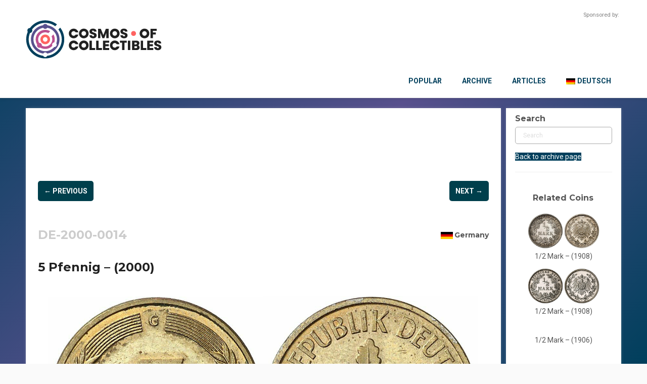

--- FILE ---
content_type: text/html; charset=UTF-8
request_url: https://cosmosofcollectibles.com/item/de/5-pfennig-2000-4/
body_size: 30500
content:
<!DOCTYPE html>
<html dir="ltr" lang="en-US">
<head>
    <meta charset="UTF-8" />
    <link href="https://cosmosofcollectibles.com/wp-content/themes/Untitled/images/c433171309e96f6318d8ba82dd6b193b_coco_favicon.png" rel="icon" type="image/x-icon" />
    <link rel="pingback" href="https://cosmosofcollectibles.com/xmlrpc.php" />
    <script>
    var themeHasJQuery = !!window.jQuery;
</script>
<script src="https://cosmosofcollectibles.com/wp-content/themes/Untitled/jquery.js?ver=1.0.2497"></script>
<script>
    window._$ = jQuery.noConflict(themeHasJQuery);
</script>
    <meta name="viewport" content="width=device-width, initial-scale=1.0">
<!--[if lte IE 9]>
<link rel="stylesheet" type="text/css" href="https://cosmosofcollectibles.com/wp-content/themes/Untitled/layout.ie.css" />
<script src="https://cosmosofcollectibles.com/wp-content/themes/Untitled/layout.ie.js"></script>
<![endif]-->
<link class="" href='//fonts.googleapis.com/css?family=Roboto:100,100italic,300,300italic,regular,italic,500,500italic,700,700italic,900,900italic|Montserrat:regular,700&subset=latin' rel='stylesheet' type='text/css'>
<script src="https://cosmosofcollectibles.com/wp-content/themes/Untitled/layout.core.js"></script>
    
    <title>5 Pfennig &#8211;  (2000) &#8211; Cosmos Of Collectibles</title>
    <style>
        .pro-wccp:before {
            content: "\f160";
            top: 3px;
        }
        .pro-wccp:before{
            color:#02CA03 !important
        }
        .pro-wccp {
            transform: rotate(45deg);
        }
    </style>
    <meta name='robots' content='max-image-preview:large' />
<link rel="alternate" hreflang="en" href="https://cosmosofcollectibles.com/item/de/5-pfennig-2000-4/" />
<link rel="alternate" hreflang="de" href="https://cosmosofcollectibles.com/item/de-de/5-pfennig-2000-4/?lang=de" />
<link rel="alternate" hreflang="x-default" href="https://cosmosofcollectibles.com/item/de/5-pfennig-2000-4/" />
<link rel="alternate" type="application/rss+xml" title="Cosmos Of Collectibles &raquo; Feed" href="https://cosmosofcollectibles.com/feed/" />
<link rel="alternate" type="application/rss+xml" title="Cosmos Of Collectibles &raquo; Comments Feed" href="https://cosmosofcollectibles.com/comments/feed/" />
<link rel="alternate" type="application/rss+xml" title="Cosmos Of Collectibles &raquo; 5 Pfennig &#8211;  (2000) Comments Feed" href="https://cosmosofcollectibles.com/item/de/5-pfennig-2000-4/feed/" />
<script type="text/javascript">
window._wpemojiSettings = {"baseUrl":"https:\/\/s.w.org\/images\/core\/emoji\/14.0.0\/72x72\/","ext":".png","svgUrl":"https:\/\/s.w.org\/images\/core\/emoji\/14.0.0\/svg\/","svgExt":".svg","source":{"concatemoji":"https:\/\/cosmosofcollectibles.com\/wp-includes\/js\/wp-emoji-release.min.js?ver=6.3.2"}};
/*! This file is auto-generated */
!function(i,n){var o,s,e;function c(e){try{var t={supportTests:e,timestamp:(new Date).valueOf()};sessionStorage.setItem(o,JSON.stringify(t))}catch(e){}}function p(e,t,n){e.clearRect(0,0,e.canvas.width,e.canvas.height),e.fillText(t,0,0);var t=new Uint32Array(e.getImageData(0,0,e.canvas.width,e.canvas.height).data),r=(e.clearRect(0,0,e.canvas.width,e.canvas.height),e.fillText(n,0,0),new Uint32Array(e.getImageData(0,0,e.canvas.width,e.canvas.height).data));return t.every(function(e,t){return e===r[t]})}function u(e,t,n){switch(t){case"flag":return n(e,"\ud83c\udff3\ufe0f\u200d\u26a7\ufe0f","\ud83c\udff3\ufe0f\u200b\u26a7\ufe0f")?!1:!n(e,"\ud83c\uddfa\ud83c\uddf3","\ud83c\uddfa\u200b\ud83c\uddf3")&&!n(e,"\ud83c\udff4\udb40\udc67\udb40\udc62\udb40\udc65\udb40\udc6e\udb40\udc67\udb40\udc7f","\ud83c\udff4\u200b\udb40\udc67\u200b\udb40\udc62\u200b\udb40\udc65\u200b\udb40\udc6e\u200b\udb40\udc67\u200b\udb40\udc7f");case"emoji":return!n(e,"\ud83e\udef1\ud83c\udffb\u200d\ud83e\udef2\ud83c\udfff","\ud83e\udef1\ud83c\udffb\u200b\ud83e\udef2\ud83c\udfff")}return!1}function f(e,t,n){var r="undefined"!=typeof WorkerGlobalScope&&self instanceof WorkerGlobalScope?new OffscreenCanvas(300,150):i.createElement("canvas"),a=r.getContext("2d",{willReadFrequently:!0}),o=(a.textBaseline="top",a.font="600 32px Arial",{});return e.forEach(function(e){o[e]=t(a,e,n)}),o}function t(e){var t=i.createElement("script");t.src=e,t.defer=!0,i.head.appendChild(t)}"undefined"!=typeof Promise&&(o="wpEmojiSettingsSupports",s=["flag","emoji"],n.supports={everything:!0,everythingExceptFlag:!0},e=new Promise(function(e){i.addEventListener("DOMContentLoaded",e,{once:!0})}),new Promise(function(t){var n=function(){try{var e=JSON.parse(sessionStorage.getItem(o));if("object"==typeof e&&"number"==typeof e.timestamp&&(new Date).valueOf()<e.timestamp+604800&&"object"==typeof e.supportTests)return e.supportTests}catch(e){}return null}();if(!n){if("undefined"!=typeof Worker&&"undefined"!=typeof OffscreenCanvas&&"undefined"!=typeof URL&&URL.createObjectURL&&"undefined"!=typeof Blob)try{var e="postMessage("+f.toString()+"("+[JSON.stringify(s),u.toString(),p.toString()].join(",")+"));",r=new Blob([e],{type:"text/javascript"}),a=new Worker(URL.createObjectURL(r),{name:"wpTestEmojiSupports"});return void(a.onmessage=function(e){c(n=e.data),a.terminate(),t(n)})}catch(e){}c(n=f(s,u,p))}t(n)}).then(function(e){for(var t in e)n.supports[t]=e[t],n.supports.everything=n.supports.everything&&n.supports[t],"flag"!==t&&(n.supports.everythingExceptFlag=n.supports.everythingExceptFlag&&n.supports[t]);n.supports.everythingExceptFlag=n.supports.everythingExceptFlag&&!n.supports.flag,n.DOMReady=!1,n.readyCallback=function(){n.DOMReady=!0}}).then(function(){return e}).then(function(){var e;n.supports.everything||(n.readyCallback(),(e=n.source||{}).concatemoji?t(e.concatemoji):e.wpemoji&&e.twemoji&&(t(e.twemoji),t(e.wpemoji)))}))}((window,document),window._wpemojiSettings);
</script>
<style type="text/css">
img.wp-smiley,
img.emoji {
	display: inline !important;
	border: none !important;
	box-shadow: none !important;
	height: 1em !important;
	width: 1em !important;
	margin: 0 0.07em !important;
	vertical-align: -0.1em !important;
	background: none !important;
	padding: 0 !important;
}
</style>
	<link rel='stylesheet' id='n2go-styles-css' href='https://cosmosofcollectibles.com/wp-content/plugins/newsletter2go/widget/styles.css?ver=6.3.2' type='text/css' media='all' />
<link rel='stylesheet' id='wp-block-library-css' href='https://cosmosofcollectibles.com/wp-includes/css/dist/block-library/style.min.css?ver=6.3.2' type='text/css' media='all' />
<style id='classic-theme-styles-inline-css' type='text/css'>
/*! This file is auto-generated */
.wp-block-button__link{color:#fff;background-color:#32373c;border-radius:9999px;box-shadow:none;text-decoration:none;padding:calc(.667em + 2px) calc(1.333em + 2px);font-size:1.125em}.wp-block-file__button{background:#32373c;color:#fff;text-decoration:none}
</style>
<style id='global-styles-inline-css' type='text/css'>
body{--wp--preset--color--black: #000000;--wp--preset--color--cyan-bluish-gray: #abb8c3;--wp--preset--color--white: #ffffff;--wp--preset--color--pale-pink: #f78da7;--wp--preset--color--vivid-red: #cf2e2e;--wp--preset--color--luminous-vivid-orange: #ff6900;--wp--preset--color--luminous-vivid-amber: #fcb900;--wp--preset--color--light-green-cyan: #7bdcb5;--wp--preset--color--vivid-green-cyan: #00d084;--wp--preset--color--pale-cyan-blue: #8ed1fc;--wp--preset--color--vivid-cyan-blue: #0693e3;--wp--preset--color--vivid-purple: #9b51e0;--wp--preset--gradient--vivid-cyan-blue-to-vivid-purple: linear-gradient(135deg,rgba(6,147,227,1) 0%,rgb(155,81,224) 100%);--wp--preset--gradient--light-green-cyan-to-vivid-green-cyan: linear-gradient(135deg,rgb(122,220,180) 0%,rgb(0,208,130) 100%);--wp--preset--gradient--luminous-vivid-amber-to-luminous-vivid-orange: linear-gradient(135deg,rgba(252,185,0,1) 0%,rgba(255,105,0,1) 100%);--wp--preset--gradient--luminous-vivid-orange-to-vivid-red: linear-gradient(135deg,rgba(255,105,0,1) 0%,rgb(207,46,46) 100%);--wp--preset--gradient--very-light-gray-to-cyan-bluish-gray: linear-gradient(135deg,rgb(238,238,238) 0%,rgb(169,184,195) 100%);--wp--preset--gradient--cool-to-warm-spectrum: linear-gradient(135deg,rgb(74,234,220) 0%,rgb(151,120,209) 20%,rgb(207,42,186) 40%,rgb(238,44,130) 60%,rgb(251,105,98) 80%,rgb(254,248,76) 100%);--wp--preset--gradient--blush-light-purple: linear-gradient(135deg,rgb(255,206,236) 0%,rgb(152,150,240) 100%);--wp--preset--gradient--blush-bordeaux: linear-gradient(135deg,rgb(254,205,165) 0%,rgb(254,45,45) 50%,rgb(107,0,62) 100%);--wp--preset--gradient--luminous-dusk: linear-gradient(135deg,rgb(255,203,112) 0%,rgb(199,81,192) 50%,rgb(65,88,208) 100%);--wp--preset--gradient--pale-ocean: linear-gradient(135deg,rgb(255,245,203) 0%,rgb(182,227,212) 50%,rgb(51,167,181) 100%);--wp--preset--gradient--electric-grass: linear-gradient(135deg,rgb(202,248,128) 0%,rgb(113,206,126) 100%);--wp--preset--gradient--midnight: linear-gradient(135deg,rgb(2,3,129) 0%,rgb(40,116,252) 100%);--wp--preset--font-size--small: 13px;--wp--preset--font-size--medium: 20px;--wp--preset--font-size--large: 36px;--wp--preset--font-size--x-large: 42px;--wp--preset--spacing--20: 0.44rem;--wp--preset--spacing--30: 0.67rem;--wp--preset--spacing--40: 1rem;--wp--preset--spacing--50: 1.5rem;--wp--preset--spacing--60: 2.25rem;--wp--preset--spacing--70: 3.38rem;--wp--preset--spacing--80: 5.06rem;--wp--preset--shadow--natural: 6px 6px 9px rgba(0, 0, 0, 0.2);--wp--preset--shadow--deep: 12px 12px 50px rgba(0, 0, 0, 0.4);--wp--preset--shadow--sharp: 6px 6px 0px rgba(0, 0, 0, 0.2);--wp--preset--shadow--outlined: 6px 6px 0px -3px rgba(255, 255, 255, 1), 6px 6px rgba(0, 0, 0, 1);--wp--preset--shadow--crisp: 6px 6px 0px rgba(0, 0, 0, 1);}:where(.is-layout-flex){gap: 0.5em;}:where(.is-layout-grid){gap: 0.5em;}body .is-layout-flow > .alignleft{float: left;margin-inline-start: 0;margin-inline-end: 2em;}body .is-layout-flow > .alignright{float: right;margin-inline-start: 2em;margin-inline-end: 0;}body .is-layout-flow > .aligncenter{margin-left: auto !important;margin-right: auto !important;}body .is-layout-constrained > .alignleft{float: left;margin-inline-start: 0;margin-inline-end: 2em;}body .is-layout-constrained > .alignright{float: right;margin-inline-start: 2em;margin-inline-end: 0;}body .is-layout-constrained > .aligncenter{margin-left: auto !important;margin-right: auto !important;}body .is-layout-constrained > :where(:not(.alignleft):not(.alignright):not(.alignfull)){max-width: var(--wp--style--global--content-size);margin-left: auto !important;margin-right: auto !important;}body .is-layout-constrained > .alignwide{max-width: var(--wp--style--global--wide-size);}body .is-layout-flex{display: flex;}body .is-layout-flex{flex-wrap: wrap;align-items: center;}body .is-layout-flex > *{margin: 0;}body .is-layout-grid{display: grid;}body .is-layout-grid > *{margin: 0;}:where(.wp-block-columns.is-layout-flex){gap: 2em;}:where(.wp-block-columns.is-layout-grid){gap: 2em;}:where(.wp-block-post-template.is-layout-flex){gap: 1.25em;}:where(.wp-block-post-template.is-layout-grid){gap: 1.25em;}.has-black-color{color: var(--wp--preset--color--black) !important;}.has-cyan-bluish-gray-color{color: var(--wp--preset--color--cyan-bluish-gray) !important;}.has-white-color{color: var(--wp--preset--color--white) !important;}.has-pale-pink-color{color: var(--wp--preset--color--pale-pink) !important;}.has-vivid-red-color{color: var(--wp--preset--color--vivid-red) !important;}.has-luminous-vivid-orange-color{color: var(--wp--preset--color--luminous-vivid-orange) !important;}.has-luminous-vivid-amber-color{color: var(--wp--preset--color--luminous-vivid-amber) !important;}.has-light-green-cyan-color{color: var(--wp--preset--color--light-green-cyan) !important;}.has-vivid-green-cyan-color{color: var(--wp--preset--color--vivid-green-cyan) !important;}.has-pale-cyan-blue-color{color: var(--wp--preset--color--pale-cyan-blue) !important;}.has-vivid-cyan-blue-color{color: var(--wp--preset--color--vivid-cyan-blue) !important;}.has-vivid-purple-color{color: var(--wp--preset--color--vivid-purple) !important;}.has-black-background-color{background-color: var(--wp--preset--color--black) !important;}.has-cyan-bluish-gray-background-color{background-color: var(--wp--preset--color--cyan-bluish-gray) !important;}.has-white-background-color{background-color: var(--wp--preset--color--white) !important;}.has-pale-pink-background-color{background-color: var(--wp--preset--color--pale-pink) !important;}.has-vivid-red-background-color{background-color: var(--wp--preset--color--vivid-red) !important;}.has-luminous-vivid-orange-background-color{background-color: var(--wp--preset--color--luminous-vivid-orange) !important;}.has-luminous-vivid-amber-background-color{background-color: var(--wp--preset--color--luminous-vivid-amber) !important;}.has-light-green-cyan-background-color{background-color: var(--wp--preset--color--light-green-cyan) !important;}.has-vivid-green-cyan-background-color{background-color: var(--wp--preset--color--vivid-green-cyan) !important;}.has-pale-cyan-blue-background-color{background-color: var(--wp--preset--color--pale-cyan-blue) !important;}.has-vivid-cyan-blue-background-color{background-color: var(--wp--preset--color--vivid-cyan-blue) !important;}.has-vivid-purple-background-color{background-color: var(--wp--preset--color--vivid-purple) !important;}.has-black-border-color{border-color: var(--wp--preset--color--black) !important;}.has-cyan-bluish-gray-border-color{border-color: var(--wp--preset--color--cyan-bluish-gray) !important;}.has-white-border-color{border-color: var(--wp--preset--color--white) !important;}.has-pale-pink-border-color{border-color: var(--wp--preset--color--pale-pink) !important;}.has-vivid-red-border-color{border-color: var(--wp--preset--color--vivid-red) !important;}.has-luminous-vivid-orange-border-color{border-color: var(--wp--preset--color--luminous-vivid-orange) !important;}.has-luminous-vivid-amber-border-color{border-color: var(--wp--preset--color--luminous-vivid-amber) !important;}.has-light-green-cyan-border-color{border-color: var(--wp--preset--color--light-green-cyan) !important;}.has-vivid-green-cyan-border-color{border-color: var(--wp--preset--color--vivid-green-cyan) !important;}.has-pale-cyan-blue-border-color{border-color: var(--wp--preset--color--pale-cyan-blue) !important;}.has-vivid-cyan-blue-border-color{border-color: var(--wp--preset--color--vivid-cyan-blue) !important;}.has-vivid-purple-border-color{border-color: var(--wp--preset--color--vivid-purple) !important;}.has-vivid-cyan-blue-to-vivid-purple-gradient-background{background: var(--wp--preset--gradient--vivid-cyan-blue-to-vivid-purple) !important;}.has-light-green-cyan-to-vivid-green-cyan-gradient-background{background: var(--wp--preset--gradient--light-green-cyan-to-vivid-green-cyan) !important;}.has-luminous-vivid-amber-to-luminous-vivid-orange-gradient-background{background: var(--wp--preset--gradient--luminous-vivid-amber-to-luminous-vivid-orange) !important;}.has-luminous-vivid-orange-to-vivid-red-gradient-background{background: var(--wp--preset--gradient--luminous-vivid-orange-to-vivid-red) !important;}.has-very-light-gray-to-cyan-bluish-gray-gradient-background{background: var(--wp--preset--gradient--very-light-gray-to-cyan-bluish-gray) !important;}.has-cool-to-warm-spectrum-gradient-background{background: var(--wp--preset--gradient--cool-to-warm-spectrum) !important;}.has-blush-light-purple-gradient-background{background: var(--wp--preset--gradient--blush-light-purple) !important;}.has-blush-bordeaux-gradient-background{background: var(--wp--preset--gradient--blush-bordeaux) !important;}.has-luminous-dusk-gradient-background{background: var(--wp--preset--gradient--luminous-dusk) !important;}.has-pale-ocean-gradient-background{background: var(--wp--preset--gradient--pale-ocean) !important;}.has-electric-grass-gradient-background{background: var(--wp--preset--gradient--electric-grass) !important;}.has-midnight-gradient-background{background: var(--wp--preset--gradient--midnight) !important;}.has-small-font-size{font-size: var(--wp--preset--font-size--small) !important;}.has-medium-font-size{font-size: var(--wp--preset--font-size--medium) !important;}.has-large-font-size{font-size: var(--wp--preset--font-size--large) !important;}.has-x-large-font-size{font-size: var(--wp--preset--font-size--x-large) !important;}
.wp-block-navigation a:where(:not(.wp-element-button)){color: inherit;}
:where(.wp-block-post-template.is-layout-flex){gap: 1.25em;}:where(.wp-block-post-template.is-layout-grid){gap: 1.25em;}
:where(.wp-block-columns.is-layout-flex){gap: 2em;}:where(.wp-block-columns.is-layout-grid){gap: 2em;}
.wp-block-pullquote{font-size: 1.5em;line-height: 1.6;}
</style>
<link rel='stylesheet' id='bodhi-svgs-attachment-css' href='https://cosmosofcollectibles.com/wp-content/plugins/svg-support/css/svgs-attachment.css?ver=6.3.2' type='text/css' media='all' />
<link rel='stylesheet' id='wc-gallery-style-css' href='https://cosmosofcollectibles.com/wp-content/plugins/wc-gallery/includes/css/style.css?ver=1.67' type='text/css' media='all' />
<link rel='stylesheet' id='wc-gallery-popup-style-css' href='https://cosmosofcollectibles.com/wp-content/plugins/wc-gallery/includes/css/magnific-popup.css?ver=1.1.0' type='text/css' media='all' />
<link rel='stylesheet' id='wc-gallery-flexslider-style-css' href='https://cosmosofcollectibles.com/wp-content/plugins/wc-gallery/includes/vendors/flexslider/flexslider.css?ver=2.6.1' type='text/css' media='all' />
<link rel='stylesheet' id='wc-gallery-owlcarousel-style-css' href='https://cosmosofcollectibles.com/wp-content/plugins/wc-gallery/includes/vendors/owlcarousel/assets/owl.carousel.css?ver=2.1.4' type='text/css' media='all' />
<link rel='stylesheet' id='wc-gallery-owlcarousel-theme-style-css' href='https://cosmosofcollectibles.com/wp-content/plugins/wc-gallery/includes/vendors/owlcarousel/assets/owl.theme.default.css?ver=2.1.4' type='text/css' media='all' />
<link rel='stylesheet' id='woof-css' href='https://cosmosofcollectibles.com/wp-content/plugins/woocommerce-products-filter/css/front.css?ver=2.2.9.4' type='text/css' media='all' />
<style id='woof-inline-css' type='text/css'>

.woof_products_top_panel li span, .woof_products_top_panel2 li span{background: url(https://cosmosofcollectibles.com/wp-content/plugins/woocommerce-products-filter/img/delete.png);background-size: 14px 14px;background-repeat: no-repeat;background-position: right;}
.woof_show_auto_form,.woof_hide_auto_form{ background-image: url('https://archive.muenzenwoche.de/wp-content/uploads/2019/05/coinarchive_search.png'); }
.woof_edit_view{
                    display: none;
                }
.woof_redraw_zone h4 {
   font-family: Roboto;
   line-height: 27px;
    text-decoration: none;
font-weight: 400;
    font-size: 13px;
    border: 1px solid #aaa;
    padding-left: 9px;
    padding-right: 5px;
    border-radius: 5px;
margin-bottom: 5px;
}

.woof_redraw_zone h4 a{
color: #888888;
font-size: 16px;
}

.bd-tagstyles:not(.bd-custom-inputs) input[type="search"] {
border-radius: 5px;}

.irs-from, .irs-to, .irs-single {
    background: #ff6361;
}

.irs-from::after, .irs-to::after, .irs-single::after {
    border-top-color: #ff6361;
}

.bd-bulletlist li:after, .bd-bulletlist li:before, .bd-tagstyles:not(.bd-custom-bulletlist):not(.shape-only) ul:not([class*=menu]) li:after, .bd-tagstyles:not(.bd-custom-bulletlist):not(.shape-only) ul:not([class*=menu]) li:before {display: none;}

.chosen-container-multi .chosen-choices {
border-radius: 5px;
min-height: 24px;
background-image: none;}


.chosen-container-multi .chosen-choices li.search-field input[type=text] {
height: 24px;}

.chosen-container-active .chosen-single, .chosen-container-active .chosen-choices {
border: 1px solid #ff6361;}

.chosen-container-single .chosen-single {
background: none;
box-shadow: none;}

.chosen-container-single .chosen-single span {
font-size: unset;
padding-left: 2px;}

input[type=search] {
border: 1px solid #aaaaaa;
border-radius: 5px;}

input[type=search]:focus {
border-color: #ff6361;}

.chosen-container .chosen-results li.highlighted {
    background-color: #ff6361;
    background-image: -webkit-gradient(linear, 50% 0%, 50% 100%, color-stop(20%, #bc5090), color-stop(90%, #ff6361));
    background-image: -webkit-linear-gradient(#bc5090 20%, #ff6361 90%);
    background-image: -moz-linear-gradient(#bc5090 20%, #ff6361 90%);
    background-image: -o-linear-gradient(#bc5090 20%, #ff6361 90%);
    background-image: linear-gradient(#bc5090 20%, #ff6361 90%);
    color: #fff;
font-weight: 700;
}

.chosen-container-active .chosen-choices {
box-shadow: none;}

.woof_submit_search_form_container .woof_reset_search_form {
margin-bottom: 10px !important;
}
.woof_submit_search_form_container button {
width: 140px;
height: 30px;
}
.woof_submit_search_form_container button::before {
content: "Filter";
    color: #fff;

}

button.woof_reset_search_form {
background-color: #ff6461 !important;}

button.woof_reset_search_form::before {
content: "Reset" !important;}
</style>
<link rel='stylesheet' id='chosen-drop-down-css' href='https://cosmosofcollectibles.com/wp-content/plugins/woocommerce-products-filter/js/chosen/chosen.min.css?ver=2.2.9.4' type='text/css' media='all' />
<link rel='stylesheet' id='plainoverlay-css' href='https://cosmosofcollectibles.com/wp-content/plugins/woocommerce-products-filter/css/plainoverlay.css?ver=2.2.9.4' type='text/css' media='all' />
<link rel='stylesheet' id='icheck-jquery-color-css' href='https://cosmosofcollectibles.com/wp-content/plugins/woocommerce-products-filter/js/icheck/skins/flat/pink.css?ver=2.2.9.4' type='text/css' media='all' />
<link rel='stylesheet' id='woof_by_text_html_items-css' href='https://cosmosofcollectibles.com/wp-content/plugins/woocommerce-products-filter/ext/by_text/assets/css/front.css?ver=2.2.9.4' type='text/css' media='all' />
<link rel='stylesheet' id='woof_label_html_items-css' href='https://cosmosofcollectibles.com/wp-content/plugins/woocommerce-products-filter/ext/label/css/html_types/label.css?ver=2.2.9.4' type='text/css' media='all' />
<link rel='stylesheet' id='woof_quick_search_html_items-css' href='https://cosmosofcollectibles.com/wp-content/plugins/woocommerce-products-filter/ext/quick_search/css/quick_search.css?ver=2.2.9.4' type='text/css' media='all' />
<link rel='stylesheet' id='woof_select_radio_check_html_items-css' href='https://cosmosofcollectibles.com/wp-content/plugins/woocommerce-products-filter/ext/select_radio_check/css/html_types/select_radio_check.css?ver=2.2.9.4' type='text/css' media='all' />
<link rel='stylesheet' id='woof_step_filter_html_items-css' href='https://cosmosofcollectibles.com/wp-content/plugins/woocommerce-products-filter/ext/step_filer/css/step_filter.css?ver=2.2.9.4' type='text/css' media='all' />
<link rel='stylesheet' id='woocommerce-layout-css' href='https://cosmosofcollectibles.com/wp-content/plugins/woocommerce/assets/css/woocommerce-layout.css?ver=8.4.2' type='text/css' media='all' />
<link rel='stylesheet' id='woocommerce-smallscreen-css' href='https://cosmosofcollectibles.com/wp-content/plugins/woocommerce/assets/css/woocommerce-smallscreen.css?ver=8.4.2' type='text/css' media='only screen and (max-width: 768px)' />
<link rel='stylesheet' id='woocommerce-general-css' href='https://cosmosofcollectibles.com/wp-content/plugins/woocommerce/assets/css/woocommerce.css?ver=8.4.2' type='text/css' media='all' />
<style id='woocommerce-inline-inline-css' type='text/css'>
.woocommerce form .form-row .required { visibility: visible; }
</style>
<link rel='stylesheet' id='aws-pro-style-css' href='https://cosmosofcollectibles.com/wp-content/plugins/advanced-woo-search-pro/assets/css/common.min.css?ver=pro2.92' type='text/css' media='all' />
<link rel='stylesheet' id='wpml-menu-item-0-css' href='https://cosmosofcollectibles.com/wp-content/plugins/sitepress-multilingual-cms/templates/language-switchers/menu-item/style.min.css?ver=1' type='text/css' media='all' />
<link rel='stylesheet' id='borlabs-cookie-css' href='https://cosmosofcollectibles.com/wp-content/cache/borlabs-cookie/borlabs-cookie_1_en.css?ver=2.2.67-20' type='text/css' media='all' />
<link rel='stylesheet' id='css-protect.css-css' href='https://cosmosofcollectibles.com/wp-content/plugins/wccp-pro/css-protect.css?wccp_ver_num=1&#038;ver=10.9.2' type='text/css' media='all' />
<link rel='stylesheet' id='print-protection.css-css' href='https://cosmosofcollectibles.com/wp-content/plugins/wccp-pro/css/print-protection.css?wccp_ver_num=1&#038;ver=6.3.2' type='text/css' media='all' />
<link rel='stylesheet' id='theme-bootstrap-css' href='//cosmosofcollectibles.com/wp-content/themes/Untitled/bootstrap.min.css?ver=1.0.2497' type='text/css' media='all' />
<link rel='stylesheet' id='theme-style-css' href='//cosmosofcollectibles.com/wp-content/themes/Untitled/style.css?ver=1.0.2497' type='text/css' media='all' />
<script type='text/javascript' id='wpml-cookie-js-extra'>
/* <![CDATA[ */
var wpml_cookies = {"wp-wpml_current_language":{"value":"en","expires":1,"path":"\/"}};
var wpml_cookies = {"wp-wpml_current_language":{"value":"en","expires":1,"path":"\/"}};
/* ]]> */
</script>
<script type='text/javascript' src='https://cosmosofcollectibles.com/wp-content/plugins/sitepress-multilingual-cms/res/js/cookies/language-cookie.js?ver=4.6.8' id='wpml-cookie-js' defer data-wp-strategy='defer'></script>
<script type='text/javascript' src='https://cosmosofcollectibles.com/wp-content/plugins/svg-support/vendor/DOMPurify/DOMPurify.min.js?ver=1.0.1' id='bodhi-dompurify-library-js'></script>
<script type='text/javascript' id='woof-husky-js-extra'>
/* <![CDATA[ */
var woof_husky_txt = {"ajax_url":"https:\/\/cosmosofcollectibles.com\/wp-admin\/admin-ajax.php","plugin_uri":"https:\/\/cosmosofcollectibles.com\/wp-content\/plugins\/woocommerce-products-filter\/ext\/by_text\/","loader":"https:\/\/cosmosofcollectibles.com\/wp-content\/plugins\/woocommerce-products-filter\/ext\/by_text\/assets\/img\/ajax-loader.gif","not_found":"Nothing found!","prev":"Prev","next":"Next","site_link":"https:\/\/cosmosofcollectibles.com","default_data":{"placeholder":"Title, keywords, quote","behavior":"title_or_content_or_excerpt","search_by_full_word":"0","autocomplete":"0","how_to_open_links":"0","taxonomy_compatibility":0,"sku_compatibility":"1","custom_fields":"","search_desc_variant":0,"view_text_length":10,"min_symbols":3,"max_posts":10,"image":"https:\/\/archive.muenzenwoche.de\/wp-content\/uploads\/2019\/05\/coinarchive_search.png","notes_for_customer":"","template":"default","max_open_height":300,"page":0}};
/* ]]> */
</script>
<script type='text/javascript' src='https://cosmosofcollectibles.com/wp-content/plugins/woocommerce-products-filter/ext/by_text/assets/js/husky.js?ver=2.2.9.4' id='woof-husky-js'></script>
<script type='text/javascript' src='https://cosmosofcollectibles.com/wp-includes/js/jquery/jquery.min.js?ver=3.7.0' id='jquery-core-js'></script>
<script type='text/javascript' src='https://cosmosofcollectibles.com/wp-includes/js/jquery/jquery-migrate.min.js?ver=3.4.1' id='jquery-migrate-js'></script>
<script type='text/javascript' src='https://cosmosofcollectibles.com/wp-content/plugins/svg-support/js/min/svgs-inline-min.js?ver=1.0.1' id='bodhi_svg_inline-js'></script>
<script id="bodhi_svg_inline-js-after" type="text/javascript">
cssTarget="img.style-svg";ForceInlineSVGActive="false";frontSanitizationEnabled="on";
</script>
<script type='text/javascript' id='jquery-blockui-js-extra'>
/* <![CDATA[ */
var jquery_blockui_params = {"i18n_required_rating_text":"Please select a rating","i18n_required_comment_text":"Please type a comment","review_rating_required":"yes"};
/* ]]> */
</script>
<script type='text/javascript' src='https://cosmosofcollectibles.com/wp-content/plugins/woocommerce/assets/js/jquery-blockui/jquery.blockUI.min.js?ver=2.7.0-wc.8.4.2' id='jquery-blockui-js' defer data-wp-strategy='defer'></script>
<script type='text/javascript' id='js-cookie-js-extra'>
/* <![CDATA[ */
var js_cookie_params = {"i18n_required_rating_text":"Please select a rating","i18n_required_comment_text":"Please type a comment","review_rating_required":"yes"};
/* ]]> */
</script>
<script type='text/javascript' src='https://cosmosofcollectibles.com/wp-content/plugins/woocommerce/assets/js/js-cookie/js.cookie.min.js?ver=2.1.4-wc.8.4.2' id='js-cookie-js' defer data-wp-strategy='defer'></script>
<script type='text/javascript' id='woocommerce-js-extra'>
/* <![CDATA[ */
var woocommerce_params = {"ajax_url":"\/wp-admin\/admin-ajax.php","wc_ajax_url":"\/?wc-ajax=%%endpoint%%","i18n_required_rating_text":"Please select a rating","i18n_required_comment_text":"Please type a comment","review_rating_required":"yes"};
/* ]]> */
</script>
<script type='text/javascript' src='https://cosmosofcollectibles.com/wp-content/plugins/woocommerce/assets/js/frontend/woocommerce.min.js?ver=8.4.2' id='woocommerce-js' defer data-wp-strategy='defer'></script>
<script type='text/javascript' id='borlabs-cookie-prioritize-js-extra'>
/* <![CDATA[ */
var borlabsCookiePrioritized = {"domain":"cosmosofcollectibles.com","path":"\/","version":"2","bots":"1","optInJS":{"essential":{"google-tag-manager":"[base64]","facebook-pixel":"[base64]"}}};
/* ]]> */
</script>
<script type='text/javascript' src='https://cosmosofcollectibles.com/wp-content/plugins/borlabs-cookie/assets/javascript/borlabs-cookie-prioritize.min.js?ver=2.2.67' id='borlabs-cookie-prioritize-js'></script>
<script type='text/javascript' src='//cosmosofcollectibles.com/wp-content/themes/Untitled/bootstrap.min.js?ver=1.0.2497' id='theme-bootstrap-js'></script>
<script type='text/javascript' src='//cosmosofcollectibles.com/wp-content/themes/Untitled/script.js?ver=1.0.2497' id='theme-script-js'></script>
<link rel="https://api.w.org/" href="https://cosmosofcollectibles.com/wp-json/" /><link rel="alternate" type="application/json" href="https://cosmosofcollectibles.com/wp-json/wp/v2/product/42206" /><link rel="EditURI" type="application/rsd+xml" title="RSD" href="https://cosmosofcollectibles.com/xmlrpc.php?rsd" />
<link rel="canonical" href="https://cosmosofcollectibles.com/item/de/5-pfennig-2000-4/" />
<link rel='shortlink' href='https://cosmosofcollectibles.com/?p=42206' />
<link rel="alternate" type="application/json+oembed" href="https://cosmosofcollectibles.com/wp-json/oembed/1.0/embed?url=https%3A%2F%2Fcosmosofcollectibles.com%2Fitem%2Fde%2F5-pfennig-2000-4%2F" />
<link rel="alternate" type="text/xml+oembed" href="https://cosmosofcollectibles.com/wp-json/oembed/1.0/embed?url=https%3A%2F%2Fcosmosofcollectibles.com%2Fitem%2Fde%2F5-pfennig-2000-4%2F&#038;format=xml" />
<meta name="generator" content="WPML ver:4.6.8 stt:1,3;" />

<!-- This site is using AdRotate v5.17.1 to display their advertisements - https://ajdg.solutions/ -->
<!-- AdRotate CSS -->
<style type="text/css" media="screen">
	.g { margin:0px; padding:0px; overflow:hidden; line-height:1; zoom:1; }
	.g img { height:auto; }
	.g-col { position:relative; float:left; }
	.g-col:first-child { margin-left: 0; }
	.g-col:last-child { margin-right: 0; }
	.g-1 { width:auto; float:right; clear:right; }
	.b-1 { margin:4px; }
	.g-2 { width:auto; margin: 0 auto; }
	.b-2 { margin:4px; }
	.g-3 { width:auto; float:right; clear:right; }
	.b-3 { margin:4px; }
	.g-4 { width:auto; margin: 0 auto; }
	.b-4 { margin:4px; }
	.g-5 { width:auto; float:right; clear:right; }
	.b-5 { margin:4px; }
	@media only screen and (max-width: 480px) {
		.g-col, .g-dyn, .g-single { width:100%; margin-left:0; margin-right:0; }
	}
</style>
<!-- /AdRotate CSS -->


<meta name="facebook-domain-verification" 
content="d1oyqbp706qaa1x7e8tty4v8cmyi5q" />

<!-- Global site tag (gtag.js) - Google Analytics -->
<script async src="https://www.googletagmanager.com/gtag/js?id=UA-161746341-1"></script>
<script>
  window.dataLayer = window.dataLayer || [];
  function gtag(){dataLayer.push(arguments);}
  gtag('js', new Date());

  gtag('config', 'UA-161746341-1');
</script>
    <script>
        jQuery(function ($) {
            $('.woocommerce_message, .woocommerce-message').each(function() {
                $(this).removeClass('woocommerce_message').removeClass('woocommerce-message').addClass(' bd-successmessage-1 alert alert-success').append('<button type=\"button\" class=\"close\" data-dismiss=\"alert\">&times;</button>'); // 
            });
        });
    </script>
    <script>
        jQuery(function ($) {
            $('.woocommerce_error, .woocommerce-error').each(function() {
                $(this).removeClass('woocommerce_error').removeClass('woocommerce-error').addClass(' bd-errormessage-1 alert alert-danger').append('<button type=\"button\" class=\"close\" data-dismiss=\"alert\">&times;</button>'); // 
            });
        });
    </script>
    <script>
        jQuery(function ($) {
            $('.woocommerce_info, .woocommerce-info').each(function() {
                $(this).removeClass('woocommerce_info').removeClass('woocommerce-info').addClass(' bd-informationmessage-1 alert alert-info').append('<button type=\"button\" class=\"close\" data-dismiss=\"alert\">&times;</button>'); // 
            });
        });
    </script>
<script>window.wpJQuery = window.jQuery;</script>	<noscript><style>.woocommerce-product-gallery{ opacity: 1 !important; }</style></noscript>
	<script id="wccp_pro_disable_selection" type="text/javascript">

var image_save_msg = 'You are not allowed to save images!';

var no_menu_msg = 'Context menu disabled!';

var smessage = "";


"use strict";
/* This because search property "includes" does not supported by IE*/
if (!String.prototype.includes) {
String.prototype.includes = function(search, start) {
  if (typeof start !== 'number') {
	start = 0;
  }

  if (start + search.length > this.length) {
	return false;
  } else {
	return this.indexOf(search, start) !== -1;
  }
};
}
/*////////////////////////////////////*/
function disable_copy(e)
{
	window.wccp_pro_iscontenteditable_flag = false;
	
	wccp_pro_log_to_console_if_allowed("function", "disable_copy");
	
	var e = e || window.event; // also there is no e.target property in IE. instead IE uses window.event.srcElement
  	
	var target = e.target || e.srcElement;

	var elemtype = e.target.nodeName;
	
	elemtype = elemtype.toUpperCase();
	
	if (apply_class_exclusion(e) == "Yes") return true;

	if(wccp_pro_iscontenteditable(e) == true) {return true;}
	
	if(is_content_editable_element(current_clicked_element) == true) {return true;}
	
	if (is_content_editable_element(current_clicked_element) == false)
	{
		if (smessage !== "" && e.detail == 2)
			show_wccp_pro_message(smessage);
		
		if (isSafari)
		{
			return true;
		}
		else
		{
			wccp_pro_clear_any_selection();
			
			return false;
		}
	}
	
	/*disable context menu when shift + right click is pressed*/
	var shiftPressed = 0;
	
	var evt = e?e:window.event;
	
	if (parseInt(navigator.appVersion)>3) {
		
		if (document.layers && navigator.appName=="Netscape")
			
			shiftPressed = (e.modifiers-0>3);
			
		else
			
			shiftPressed = e.shiftKey;
			
		if (shiftPressed) {
			
			if (smessage !== "") show_wccp_pro_message(smessage);
			
			var isFirefox = typeof InstallTrigger !== 'undefined';   /* Firefox 1.0+ */
			
			if (isFirefox) {
			evt.cancelBubble = true;
			if (evt.stopPropagation) evt.stopPropagation();
			if (evt.preventDefault()) evt.preventDefault();
			show_wccp_pro_message (smessage);
			wccp_pro_clear_any_selection();
			return false;
			}
			
			wccp_pro_clear_any_selection();
			return false;
		}
	}
	
	if(e.which === 2 ){
	var clickedTag_a = (e==null) ? event.srcElement.tagName : e.target.tagName;
	   show_wccp_pro_message(smessage);
       wccp_pro_clear_any_selection(); return false;
    }
	var isSafari = /Safari/.test(navigator.userAgent) && /Apple Computer/.test(navigator.vendor);
	var checker_IMG = 'checked';
	if (elemtype == "IMG" && checker_IMG == 'checked' && e.detail == 2) {show_wccp_pro_message(alertMsg_IMG);wccp_pro_clear_any_selection();return false;}

    //elemtype must be merged by elemtype checker on function disable_copy & disable_hot_keys
	if (is_content_editable_element(elemtype) == false)
	{
		if (smessage !== "" && e.detail == 2)
			show_wccp_pro_message(smessage);
		
		if (isSafari)
		{
			return true;
		}
		else
		{
			wccp_pro_clear_any_selection(); return false;
		}
	}
	else
	{
		return true;
	}
}
////////////////////////////
function disable_copy_ie()
{
	wccp_pro_log_to_console_if_allowed("function", "disable_copy_ie_function_started");
	
	var e = e || window.event;
	/*also there is no e.target property in IE.*/
	/*instead IE uses window.event.srcElement*/
  	var target = e.target || e.srcElement;
	
	var elemtype = window.event.srcElement.nodeName;
	
	elemtype = elemtype.toUpperCase();

	if(wccp_pro_iscontenteditable(e) == true) return true;
	
	if (apply_class_exclusion(e) == "Yes") return true;
	
	if (elemtype == "IMG") {show_wccp_pro_message(alertMsg_IMG);return false;}
	
	//elemtype must be merged by elemtype checker on function disable_copy & disable_hot_keys
	if (is_content_editable_element(elemtype) == false)
	{
		return false;
	}
}
function disable_drag_text(e)
{
	wccp_pro_log_to_console_if_allowed("function", "disable_drag_text");
	
	/*var isSafari = /Safari/.test(navigator.userAgent) && /Apple Computer/.test(navigator.vendor);*/
	/*if (isSafari) {show_wccp_pro_message(alertMsg_IMG);return false;}*/
	
	var e = e || window.event; // also there is no e.target property in IE. instead IE uses window.event.srcElement*/
  	
	var target = e.target || e.srcElement;
	
	/*For contenteditable tags*/
	
	if (apply_class_exclusion(e) == "Yes") return true;

	var elemtype = e.target.nodeName;
	
	elemtype = elemtype.toUpperCase();
	
	var disable_drag_text_drop = 'checked';
	
	if (disable_drag_text_drop != "checked")  return true;
	
	if (window.location.href.indexOf("/user/") > -1) {
      return true; /*To allow users to drag & drop images when editing thier profiles*/
    }
	
	return false;
}

/*/////////////////special for safari Start////////////////*/
var onlongtouch;

var timer;

var touchduration = 1000; /*length of time we want the user to touch before we do something*/

var elemtype = "";

function touchstart(e)
{
	wccp_pro_log_to_console_if_allowed("function", "touchstart");
	
	var e = e || window.event;
	/*also there is no e.target property in IE.*/
	/*instead IE uses window.event.srcElement*/
  	var target = e.target || e.srcElement;
	
	elemtype = window.event.srcElement.nodeName;
	
	elemtype = elemtype.toUpperCase();
	
	if(!wccp_pro_is_passive()) e.preventDefault();
	if (!timer) {
		timer = setTimeout(onlongtouch, touchduration);
	}
}

function touchend()
{
	wccp_pro_log_to_console_if_allowed("function", "touchend");
	
    /*stops short touches from firing the event*/
    if (timer) {
        clearTimeout(timer);
        timer = null;
    }
	onlongtouch();
}

onlongtouch = function(e)/*this will clear the current selection if any_not_editable_thing selected*/
{
	wccp_pro_log_to_console_if_allowed("function", "onlongtouch");
	
	if (is_content_editable_element(elemtype) == false)
	{
		if (window.getSelection) {
			if (window.getSelection().empty) { /*Chrome*/
			window.getSelection().empty();
			} else if (window.getSelection().removeAllRanges) {  /*Firefox*/
			window.getSelection().removeAllRanges();
			}
		} else if (document.selection) {  /*IE?*/
			var textRange = document.body.createTextRange();
			textRange.moveToElementText(element);
			textRange.select();

			document.selection.empty();
		}
		return false;
	}
};

document.addEventListener("DOMContentLoaded", function(event)
	{ 
		window.addEventListener("touchstart", touchstart, false);
		window.addEventListener("touchend", touchend, false);
	});


function wccp_pro_is_passive()
{
	wccp_pro_log_to_console_if_allowed("function", "wccp_pro_is_passive");
	
	var cold = false,
	hike = function() {};

	try {
	var aid = Object.defineProperty({}, 'passive', {
	get() {cold = true}
	});
	window.addEventListener('test', hike, aid);
	window.removeEventListener('test', hike, aid);
	} catch (e) {}

	return cold;
}
/*/////////////////////////////////////////////////////////////////*/
function reEnable()
{
	return true;
}

if(navigator.userAgent.indexOf('MSIE')==-1) //If not IE
{
	document.ondragstart = disable_drag_text;
	document.onselectstart = disable_copy;
	document.onselectionchange = disable_copy;
	//document.onmousedown = disable_copy;
	//document.addEventListener('click', disable_copy, false);
	document.addEventListener('click', set_current_clicked_element, false);
	document.addEventListener('mousedown', set_current_clicked_element, false);
	//document.onclick = reEnable;
}else
{
	document.onselectstart = disable_copy_ie;
}

var current_clicked_element = "";

var current_clicked_object = null;

function set_current_clicked_element(e)
{
	var e = e || window.event; // also there is no e.target property in IE. instead IE uses window.event.srcElement
  	
	var target = e.target || e.srcElement;

	var elemtype = e.target.nodeName;
	
	elemtype = elemtype.toUpperCase();
	
	current_clicked_element = elemtype;
}
</script>
<script id="wccp_pro_disable_hot_keys" type="text/javascript">
/*****************For contenteditable tags***************/
var wccp_pro_iscontenteditable_flag = false;

function wccp_pro_iscontenteditable(e)
{
	var e = e || window.event; // also there is no e.target property in IE. instead IE uses window.event.srcElement
  	
	var target = e.target || e.srcElement;
	
	var iscontenteditable = "false";
		
	if(typeof target.getAttribute!="undefined" )
	{
		iscontenteditable = target.getAttribute("contenteditable"); // Return true or false as string
		
		if(typeof target.hasAttribute!="undefined")
		{
			if(target.hasAttribute("contenteditable"))
				iscontenteditable = true;
		}
	}
	
	console.log("iscontenteditable:" + iscontenteditable);
	
	var iscontenteditable2 = false;
	
	if(typeof target.isContentEditable!="undefined" ) iscontenteditable2 = target.isContentEditable; // Return true or false as boolean

	if(target.parentElement !=null) iscontenteditable2 = target.parentElement.isContentEditable;
	
	if (iscontenteditable == "true" || iscontenteditable == true || iscontenteditable2 == true)
	{
		if(typeof target.style!="undefined" ) target.style.cursor = "text";
		
		//wccp_pro_log_to_console_if_allowed("", iscontenteditable + " " + iscontenteditable2);
		
		wccp_pro_iscontenteditable_flag = true;
		
		wccp_pro_log_to_console_if_allowed("function", "wccp_pro_iscontenteditable: true");
		
		return true;
	}
	wccp_pro_log_to_console_if_allowed("function", "wccp_pro_iscontenteditable: false");
	
	//wccp_pro_iscontenteditable_flag = false;
}
/******************************************************/
function wccp_pro_clear_any_selection()
{
	if(window.wccp_pro_iscontenteditable_flag == true) return;
	
	wccp_pro_log_to_console_if_allowed("function", "wccp_pro_clear_any_selection");
	
	var myName = wccp_pro_clear_any_selection.caller.toString();
	
	myName = myName.substr('function '.length);
	
	myName = myName.substr(0, myName.indexOf('('));

	console.log("called_by: " + myName);
	
	if (window.getSelection)
	{
		if (window.getSelection().empty)
		{  // Chrome
			window.getSelection().empty();
		} else if (window.getSelection().removeAllRanges) 
		{  // Firefox
			window.getSelection().removeAllRanges();
		}
	} else if (document.selection)
	{  // IE?
		document.selection.empty();
	}
	
	//show_wccp_pro_message("You are not allowed to make this operation");
}


/*Is content_editable element*/
function is_content_editable_element(element_name = "")
{
	if (element_name == "TEXT" || element_name == "#TEXT" || element_name == "TEXTAREA" || element_name == "INPUT" || element_name == "PASSWORD" || element_name == "SELECT" || element_name == "OPTION" || element_name == "EMBED" || element_name == "CODE" || element_name == "CODEBLOCK")
	{
		wccp_pro_log_to_console_if_allowed("function", "is_content_editable_element: true >>" + element_name);
		
		return true;
	}
	wccp_pro_log_to_console_if_allowed("function", "is_content_editable_element: false >>" + element_name);
	
	return false;
}
/*Is selection enabled element*/
/*
function is_selection_enabled_element(element_name = "")
{
	if (is_content_editable_element == true)
	{
		wccp_pro_log_to_console_if_allowed("function", "is_selection_enabled_element: true >>" + element_name);
		
		return true;
	}
	wccp_pro_log_to_console_if_allowed("function", "is_selection_enabled_element: false >>" + element_name);
	
	return false;
}
*/
/*Hot keys function  */
function disable_hot_keys(e)
{
	wccp_pro_log_to_console_if_allowed("function", "disable_hot_keys");
	
	e = e || window.event;
	
	//console.log(e);
	
	if (!e) return;
	
	var key;

		if(window.event)
			  key = window.event.keyCode;     /*IE*/
		else if (e.hasOwnProperty("which")) key = e.which;     /*firefox (97)*/

	wccp_pro_log_to_console_if_allowed("Data:", key);
	
			
		if (key == 123 || (e.ctrlKey && e.shiftKey && e.keyCode == 'J'.charCodeAt(0)) )//F12 chrome developer key disable
		{
			show_wccp_pro_message('You are not allowed to print or save this page');
			
			return false;
		}
		
	var elemtype = e.target.tagName;
	
	elemtype = elemtype.toUpperCase();
	
	var sel = getSelectionTextAndContainerElement();
	
	if(elemtype == "BODY" && sel.text != "") elemtype = sel.containerElement.tagName; /* no need for it when tag name is BODY, so we get the selected text tag name */

	/*elemtype must be merged by elemtype checker on function disable_copy & disable_copy_ie*/
	if (is_content_editable_element(elemtype) == true)
	{
		elemtype = 'TEXT';
	}
	
	if(wccp_pro_iscontenteditable(e) == true) elemtype = 'TEXT';
	
		if (key == 44)/*For any emement type, text elemtype is not excluded here, (prntscr (44)*/
		{
			copyTextToClipboard("");
			show_wccp_pro_message('You are not allowed to print or save this page');
			return false;
		}	
	if (e.ctrlKey || e.metaKey)
	{
		if (elemtype!= 'TEXT' && (key == 97 || key == 99 || key == 120 || key == 26 || key == 43))
		{
			 show_wccp_pro_message('You are not allowed to copy content or view source');
			 return false;
		}
		if (elemtype!= 'TEXT')
		{
						
			if (key == 65)
			{
				show_wccp_pro_message('You are not allowed to print or save this page');
				return false;
			}			
						
			if (key == 67)
			{
				show_wccp_pro_message('You are not allowed to print or save this page');
				return false;
			}			
						
			if (key == 88)
			{
				show_wccp_pro_message('You are not allowed to print or save this page');
				return false;
			}			
						
			if (key == 86)
			{
				show_wccp_pro_message('You are not allowed to print or save this page');
				return false;
			}			
						
			if (key == 85)
			{
				show_wccp_pro_message('You are not allowed to print or save this page');
				return false;
			}		}
		
				if (key == 80)
		{
			show_wccp_pro_message('You are not allowed to print or save this page');
			return false;
		}		
				if (key == 44)
		{
			copyTextToClipboard("no");
			show_wccp_pro_message('You are not allowed to print or save this page');
			return false;
		}		
		
					if (key == 73)//F12 chrome developer key disable
			{
				show_wccp_pro_message('You are not allowed to print or save this page');
				return false;
			}
				
				
		if (key == 83)
		{
			show_wccp_pro_message('You are not allowed to print or save this page');
			return false;
		}    }
return true;
}

jQuery(document).bind("keyup keydown", disable_hot_keys);
</script>
<style>
.wccp_pro_copy_code_button
{
	line-height: 6px;
	width: auto;
	font-size: 8pt;
	font-family: tahoma;
	margin-top: 1px;
	margin-right: 2px;
	position:absolute;
	top:0;
	right:0;
	border-radius: 4px;
	opacity: 100%;
	margin-top: -30px;
}
.wccp_pro_copy_code_button:hover
{
	opacity: 100%;
}

.wccp_pro_copy_code_button[disabled]
{
	opacity: 40%;
	border-color: red;
}
code,pre
{
	overflow: visible;
	white-space: pre-line;
}
</style>
<script id="wccp_pro_disable_Right_Click" type="text/javascript">

		function nocontext(e) {

			wccp_pro_log_to_console_if_allowed("function", "nocontext");
			
			e = e || window.event; // also there is no e.target property in IE. instead IE uses window.event.srcElement
			
			if (apply_class_exclusion(e) == 'Yes') return true;
			
	    	var exception_tags = 'NOTAG,';
			
	        var clickedTag = (e==null) ? event.srcElement.tagName : e.target.tagName;
			
			//console.log("clickedTag: " + clickedTag);
			
			var target = e.target || e.srcElement;
			
			var parent_tag = ""; var parent_of_parent_tag = "";
			
			if(target.parentElement != null)
			{
				parent_tag = target.parentElement.tagName;
				
				if(target.parentElement.parentElement != null) parent_of_parent_tag = target.parentElement.parentElement.tagName;
			}
			
	        var checker = 'checked';
	        if ((clickedTag == "IMG" || clickedTag == "FIGURE" || clickedTag == "SVG" || clickedTag == "PROTECTEDIMGDIV") && checker == 'checked') {
	            if (alertMsg_IMG != "")show_wccp_pro_message(alertMsg_IMG);
	            return false;
	        }else {exception_tags = exception_tags + 'IMG,';}
			
			checker = '';
			if ((clickedTag == "VIDEO" || clickedTag == "PROTECTEDWCCPVIDEO" || clickedTag == "EMBED") && checker == 'checked') {
	            if (alertMsg_VIDEO != "")show_wccp_pro_message(alertMsg_VIDEO);
	            return false;
	        }else {exception_tags = exception_tags + 'VIDEO,PROTECTEDWCCPVIDEO,EMBED,';}
	        
	        checker = '';
	        if ((clickedTag == "A" || clickedTag == "TIME" || parent_tag == "A" || parent_of_parent_tag == "A") && checker == 'checked') {
	            if (alertMsg_A != "")show_wccp_pro_message(alertMsg_A);
	            return false;
	        }else {exception_tags = exception_tags + 'A,';if(parent_tag == "A" || parent_of_parent_tag == "A") clickedTag = "A";}

	        checker = 'checked';
	        if ((clickedTag == "P" || clickedTag == "B" || clickedTag == "FONT" ||  clickedTag == "LI" || clickedTag == "UL" || clickedTag == "STRONG" || clickedTag == "OL" || clickedTag == "BLOCKQUOTE" || clickedTag == "TH" || clickedTag == "TR" || clickedTag == "TD" || clickedTag == "SPAN" || clickedTag == "EM" || clickedTag == "SMALL" || clickedTag == "I" || clickedTag == "BUTTON") && checker == 'checked') {
	            if (alertMsg_PB != "")show_wccp_pro_message(alertMsg_PB);
	            return false;
	        }else {exception_tags = exception_tags + 'P,B,FONT,LI,UL,STRONG,OL,BLOCKQUOTE,TD,SPAN,EM,SMALL,I,BUTTON,';}
	        
	        checker = '';
	        if ((clickedTag == "INPUT" || clickedTag == "PASSWORD") && checker == 'checked') {
	            if (alertMsg_INPUT != "")show_wccp_pro_message(alertMsg_INPUT);
	            return false;
	        }else {exception_tags = exception_tags + 'INPUT,PASSWORD,';}
	        
	        checker = 'checked';
	        if ((clickedTag == "H1" || clickedTag == "H2" || clickedTag == "H3" || clickedTag == "H4" || clickedTag == "H5" || clickedTag == "H6" || clickedTag == "ASIDE" || clickedTag == "NAV") && checker == 'checked') {
	            if (alertMsg_H != "")show_wccp_pro_message(alertMsg_H);
	            return false;
	        }else {exception_tags = exception_tags + 'H1,H2,H3,H4,H5,H6,';}
	        
	        checker = 'checked';
	        if (clickedTag == "TEXTAREA" && checker == 'checked') {
	            if (alertMsg_TEXTAREA != "")show_wccp_pro_message(alertMsg_TEXTAREA);
	            return false;
	        }else {exception_tags = exception_tags + 'TEXTAREA,';}
	        
	        checker = 'checked';
	        if ((clickedTag == "DIV" || clickedTag == "BODY" || clickedTag == "HTML" || clickedTag == "ARTICLE" || clickedTag == "SECTION" || clickedTag == "NAV" || clickedTag == "HEADER" || clickedTag == "FOOTER") && checker == 'checked') {
	            if (alertMsg_EmptySpaces != "")show_wccp_pro_message(alertMsg_EmptySpaces);
	            return false;
	        }
	        else
	        {
	        	if (exception_tags.indexOf(clickedTag)!=-1)
	        	{
		        	return true;
		        }
	        	else
	        	return false;
	        }
	    }
		
		function disable_drag_images(e)
		{
			wccp_pro_log_to_console_if_allowed("function", "disable_drag_images");
			
			var e = e || window.event; // also there is no e.target property in IE. instead IE uses window.event.srcElement
			
			var target = e.target || e.srcElement;
			
			//For contenteditable tags
			if (apply_class_exclusion(e) == "Yes") return true;

			var elemtype = e.target.nodeName;
			
			if (elemtype != "IMG") {return;}
			
			elemtype = elemtype.toUpperCase();
			
			var disable_drag_drop_images = 'checked';
			
			if (disable_drag_drop_images != "checked")  return true;
			
			if (window.location.href.indexOf("/user/") > -1) {
			  return true; //To allow users to drag & drop images when editing thier profiles
			}
			
			show_wccp_pro_message(alertMsg_IMG);
			
			return false;
		}
		
	    var alertMsg_IMG = "";
	    var alertMsg_A = "";
	    var alertMsg_PB = "";
	    var alertMsg_INPUT = "";
	    var alertMsg_H = "";
	    var alertMsg_TEXTAREA = "";
	    var alertMsg_EmptySpaces = "";
		var alertMsg_VIDEO = "";
	    document.oncontextmenu=null;
		document.oncontextmenu = nocontext;
		document.addEventListener("contextmenu",nocontext);
		window.addEventListener("contextmenu",nocontext);
</script>
	
	<script id="wccp_pro_disable_drag_images">
	document.ondragstart = disable_drag_images;
		jQuery(document).ready(function(){
			jQuery('img').each(function() {
				jQuery(this).attr('draggable', false);
			});
		});
	</script>
	<style id="wccp_pro_style1">
		img{
			-moz-user-select: none;
			-webkit-user-select: none;
			-ms-user-select: none;
			-khtml-user-select: none;
			user-select: none;
			-webkit-user-drag: none;
			user-drag: none;
		}
	</style>
<style>/* Start your code after this line */
 
/* End your code before this line */</style>	<script id="wccp_pro_css_disable_selection" type="text/javascript">
	function wccp_pro_msieversion() 
		{
			var ua = window.navigator.userAgent;
			var msie = ua.indexOf("MSIE");
			var msie2 = ua.indexOf("Edge");
			var msie3 = ua.indexOf("Trident");

		if (msie > -1 || msie2 > -1 || msie3 > -1) // If Internet Explorer, return version number
		{
			return "IE";
		}
		else  // If another browser, return 0
		{
			return "otherbrowser";
		}
	}
    
	var e = document.getElementsByTagName('H1')[0];
	if(e && wccp_pro_msieversion() == "IE")
	{
		e.setAttribute('unselectable',"on");
	}
	</script>
<script id="wccp_pro_class_exclusion" type="text/javascript">
function copyToClipboard(elem) {
	  // create hidden text element, if it doesn't already exist
    var targetId = "_wccp_pro_hiddenCopyText_";
    {
        // must use a temporary form element for the selection and copy
        target = document.getElementById(targetId);
        if (!target) {
            var target = document.createElement("textarea");
            target.style.position = "absolute";
            target.style.left = "-9999px";
            target.style.top = "0";
            target.id = targetId;
            document.body.appendChild(target);
        }
        target.textContent = elem.textContent;
    }
    // select the content
    var currentFocus = document.activeElement;
    target.focus();
    target.setSelectionRange(0, target.value.length);
    
    // copy the selection
    var succeed;
    try {
    	  succeed = document.execCommand("copy");
    } catch(e) {
        succeed = false;
    }

    // restore original focus
    if (currentFocus && typeof currentFocus.focus === "function") {
        currentFocus.focus();
    }
    
    
	// clear temporary content
	target.textContent = "";
	document.getElementsByTagName('span')[0].innerHTML = " ";
    return succeed;
}
/**************************************************/
function wccp_pro_log_to_console_if_allowed(title = "title", data = "")
{
	var myName = "";
	
	if(wccp_pro_log_to_console_if_allowed.caller != null) myName = wccp_pro_log_to_console_if_allowed.caller.toString();
	
	myName = myName.substr('function '.length);
	
	myName = myName.substr(0, myName.indexOf('('));

	//console.log("function_name: " + myName);
	
	}
/**************************************************/
function fallbackCopyTextToClipboard(text) {
  var textArea = document.createElement("textarea");
  textArea.value = text;
  document.body.appendChild(textArea);
  textArea.focus();
  textArea.select();

  try {
    var successful = document.execCommand("copy");
    var msg = successful ? "successful" : "unsuccessful";
    console.log("Fallback: Copying text command was " + msg);
  } catch (err) {
    console.error("Fallback: Oops, unable to copy", err);
  }

  document.body.removeChild(textArea);
}
/*****************************************/
function copyTextToClipboard(text) {
  if (!navigator.clipboard) {
    fallbackCopyTextToClipboard(text);
    return;
  }
  navigator.clipboard.writeText(text).then(
    function() {
      console.log("Async: Copying to clipboard was successful!");
    },
    function(err) {
      console.error("Async: Could not copy text: ", err);
    }
  );
}
/*****************************************/
/*getSelectionTextAndContainerElement*/
function getSelectionTextAndContainerElement()
{
    var text = "", containerElement = null;
    if (typeof window.getSelection != "undefined") {
        var sel = window.getSelection();
        if (sel.rangeCount) {
            var node = sel.getRangeAt(0).commonAncestorContainer;
            containerElement = node.nodeType == 1 ? node : node.parentNode;
			if (typeof(containerElement.parentElement) != 'undefined') current_clicked_object = containerElement.parentElement;
            text = sel.toString();
        }
    } else if (typeof document.selection != "undefined" && document.selection.type != "Control")
	{
        var textRange = document.selection.createRange();
        containerElement = textRange.parentElement();
        text = textRange.text;
    }
    
	return {
        text: text,
        containerElement: containerElement
    };
}

function getSelectionParentElement() {
    var parentEl = null, sel;
	
    if (window.getSelection) {
        sel = window.getSelection();
        if (sel.rangeCount) {
            parentEl = sel.getRangeAt(0).commonAncestorContainer;
			//sel.getRangeAt(0).startContainer.parentNode;
            if (parentEl.nodeType != 1) {
                parentEl = parentEl.parentNode;
            }
        }
    } else if ( (sel = document.selection) && sel.type != "Control") {
        parentEl = sel.createRange().parentElement();
    }
	
	let arr = new Array();
	
	arr["nodeName"] = "cant_find_parent_element";
	
	if(parentEl != null)
		return parentEl;
	else
		return arr;
}
/*****************************************/
function sleep(ms) {
    return new Promise(resolve => setTimeout(resolve, ms));
}
/*****************************************/
</script>

<script id="wccp_pro_class_exclusion" type="text/javascript">
function apply_class_exclusion(e)
{
	wccp_pro_log_to_console_if_allowed("function", "apply_class_exclusion" + e);
	
	var my_return = 'No';
	
	var e = e || window.event; // also there is no e.target property in IE. instead IE uses window.event.srcElement
  	
	var target = e.target || e.srcElement || 'nothing';
	
	//if(target.parentElement != null) console.log (target.parentElement.className);
	
	var excluded_classes = 'reference-copy-field' + '';
	
	var class_to_exclude = "";
	
	if(target.parentElement != null)
	{
		class_to_exclude = target.className + ' ' + target.parentElement.className || '';
	}else{
		class_to_exclude = target.className;
	}
	
	var class_to_exclude_array = Array();
	
	//console.log(class_to_exclude);
	
	if (typeof(class_to_exclude) != 'undefined') class_to_exclude_array = class_to_exclude.split(" ");
	
	//console.log (class_to_exclude_array);
	
	class_to_exclude_array.forEach(function(item)
	{
		if(item != '' && excluded_classes.indexOf(item)>=0)
		{
			target.style.cursor = "text";
			
			console.log ('Yes');
			
			my_return = 'Yes';
		}
	});

	try {
		class_to_exclude = target.parentElement.getAttribute('class') || target.parentElement.className || '';
		}
	catch(err) 
		{
		class_to_exclude = '';
		}
	
	if(class_to_exclude != '' && excluded_classes.indexOf(class_to_exclude)>=0)
	{
		target.style.cursor = "text";
		my_return = 'Yes';
	}

	return my_return;
}
</script>
<!-- Matomo -->
<script>
  var _paq = window._paq = window._paq || [];
  /* tracker methods like "setCustomDimension" should be called before "trackPageView" */
  _paq.push(['trackPageView']);
_paq.push(['trackAllContentImpressions']);
  _paq.push(['enableLinkTracking']);
  (function() {
    var u="https://analytics.muenzenwoche.de/";
    _paq.push(['setTrackerUrl', u+'piwik.php']);
    _paq.push(['setSiteId', '6']);
    var d=document, g=d.createElement('script'), s=d.getElementsByTagName('script')[0];
    g.async=true; g.src=u+'piwik.js'; s.parentNode.insertBefore(g,s);
  })();
</script>
<!-- End Matomo Code -->
		<style type="text/css" id="wp-custom-css">
			.body {
background-color: black;
}		</style>
		    <script>
document.addEventListener('DOMContentLoaded', function() {
var element = document.getElementsByClassName("woocommerce-product-attributes-item--attribute_pa_mintage");

if(element !== undefined && element.length > 0) {
	var childNodes = element[0].childNodes
    
    for(var i=0; i< childNodes.length; i++){
        if(i===4){
          console.log("I ist 4");
          element = childNodes[i].previousSibling.childNodes[0].textContent;
          var number = formatNumber(element);
          childNodes[i].previousSibling.childNodes[0].innerHTML = '<a href="'+window.location.origin+'/mintage/'+element+'" rel="tag">'+number+'</a>';
        }
    }
 	

  //console.log(formatNumber(element));

}



function formatNumber(num) {
  return num.toString().replace(/(\d)(?=(\d{3})+(?!\d))/g, '$1,')
}
}, false);
</script>
</head>
<body class="product-template-default single single-product postid-42206  hfeed bootstrap bd-body-4 bd-pagebackground-21 bd-margins theme-Untitled woocommerce woocommerce-page woocommerce-no-js unselectable">
<header class="bd-headerarea-1 bd-margins">
	<section class="bd-section-4 bd-tagstyles" id="section4" data-section-title="">
		<div class="bd-container-inner bd-margins clearfix">
			<div class="bd-layoutbox-5 bd-no-margins clearfix">
				<div class="bd-container-inner">
					
<a class=" bd-logo-2" href="https://cosmosofcollectibles.com/archiv/"
 target="_top">
<img class=" bd-imagestyles" src="https://cosmosofcollectibles.com/wp-content/themes/Untitled/images/21c86eeedc3a6c208ca3f77753ae58bd_coc_logo_color.png" alt="Cosmos Of Collectibles">
</a>
						<div id="ixy" style="display: block !important"> 
						 <p>Sponsored by:</p>
						<!-- Error, Advert is not available at this time due to schedule/geolocation restrictions! -->					
						 </div> 
					    
    <nav class=" bd-hmenu-1"  data-responsive-menu="false" data-responsive-levels="one level" data-responsive-type="offcanvas-shifted" data-offcanvas-delay="0ms" data-offcanvas-duration="700ms" data-offcanvas-timing-function="ease">
        
        
        <div class=" bd-horizontalmenu-3 clearfix">
            <div class="bd-container-inner">
            
            
<ul class=" bd-menu-5 nav nav-pills navbar-right">
    <li class=" bd-menuitem-14 bd-toplevel-item ">
    <a class=" "  href="https://cosmosofcollectibles.com/popular-fields/">
        <span>
            Popular        </span>
    </a>    </li>
    
<li class=" bd-menuitem-14 bd-toplevel-item ">
    <a class=" "  href="https://cosmosofcollectibles.com/archiv/?lang=en">
        <span>
            Archive        </span>
    </a>    </li>
    
<li class=" bd-menuitem-14 bd-toplevel-item ">
    <a class=" "  href="https://cosmosofcollectibles.com/articles/">
        <span>
            Articles        </span>
    </a>    </li>
    
<li class=" bd-menuitem-14 bd-toplevel-item menu-item wpml-ls-slot-95 wpml-ls-item wpml-ls-item-de wpml-ls-menu-item wpml-ls-first-item wpml-ls-last-item">
    <a class=" "  href="https://cosmosofcollectibles.com/item/de-de/5-pfennig-2000-4/?lang=de">
        <span>
            <img
            class="wpml-ls-flag"
            src="https://cosmosofcollectibles.com/wp-content/plugins/sitepress-multilingual-cms/res/flags/de.png"
            alt=""
            
            
    /><span class="wpml-ls-native" lang="de">Deutsch</span>        </span>
    </a>    </li>
    
</ul>            
            </div>
        </div>
        

        <div class="bd-menu-close-icon">
    <a href="#" class="bd-icon  bd-icon-12"></a>
</div>

        
    </nav>
    
				</div>
			</div>
		</div>
	</section>
</header>
	
		<div class="bd-contentlayout-4 bd-sheetstyles-3  bd-no-margins bd-margins" >
    <div class="bd-container-inner">

        <div class="bd-flex-vertical bd-stretch-inner bd-contentlayout-offset">
            
 
                                        <div class="bd-flex-horizontal bd-flex-wide bd-no-margins">
                
                <div class="bd-flex-vertical bd-flex-wide bd-no-margins">
                    

                    <div class=" bd-layoutitemsbox-18 bd-flex-wide bd-no-margins">
    <div class=" bd-content-5">
    
    <div class="woocommerce-notices-wrapper"></div>        <div  id="product-42206" class=" bd-productoverview post-42206 product type-product status-publish product_cat-de product_tag-d-mark pa_country-germany pa_denomination-5-pfennig pa_designer-jager-adolf pa_edge-plain pa_fineness-fe-nicu pa_material-base-metal pa_mint-karlsruhe pa_mintage-77000-78000 pa_mintmark-g pa_quality-bu-proof pa_shape-round pa_size-mm-18-50 pa_weight-3-00-g pa_year-of-issue-4473 first instock sold-individually product-type-simple">

            
            <div class=" bd-layoutbox-13 bd-page-width  bd-no-margins clearfix">
    <div class="bd-container-inner">
        <div class=" bd-flexalign-1 bd-no-margins bd-flexalign"><div class=" bd-customcmscode-14 bd-tagstyles bd-custom-image ">
<a title="" target="_blank" href=""><img alt="" title="" id="leaderboard-banner" class="aligncenter" src=""/></a></div></div>
    </div>
</div>
	
		<div class=" bd-layoutcontainer-41 bd-columns bd-no-margins">
    <div class="bd-container-inner">
        <div class="container-fluid">
            <div class="row ">
                <div class=" bd-columnwrapper-54 
 col-sm-6">
    <div class="bd-layoutcolumn-54 bd-column" ><div class="bd-vertical-align-wrapper"><div class=" bd-customcmscode-19 bd-tagstyles">
<div class="prev_next_buttons"><a href="https://cosmosofcollectibles.com/item/de/5-pfennig-2000-5/" rel="next">&larr; PREVIOUS</a></div></div></div></div>
</div>
	
		<div class=" bd-columnwrapper-65 
 col-sm-6">
    <div class="bd-layoutcolumn-65 bd-column" ><div class="bd-vertical-align-wrapper"><div class=" bd-customcmscode-30 bd-tagstyles">
<div class="prev_next_buttons"><a href="https://cosmosofcollectibles.com/item/de/5-pfennig-2000-3/" rel="prev">NEXT &rarr;</a></div></div></div></div>
</div>
            </div>
        </div>
    </div>
</div>
	
		<div class=" bd-layoutcontainer-32 bd-page-width  bd-columns bd-no-margins">
    <div class="bd-container-inner">
        <div class="container-fluid">
            <div class="row ">
                <div class=" bd-columnwrapper-91 
 col-lg-8
 col-md-9
 col-sm-9
 col-xs-12">
    <div class="bd-layoutcolumn-91 bd-column" ><div class="bd-vertical-align-wrapper"><div class=" bd-customcmscode-8 hidden-xs bd-tagstyles">
<span class="reference-copy-field" id="coco-number">DE-2000-0014</span></div>
	
		<div class=" bd-customcmscode-6 hidden-md hidden-sm hidden-lg bd-tagstyles">
DE-2000-0014</div></div></div>
</div>
	
		<div class=" bd-columnwrapper-90 
 col-lg-4
 col-md-3
 col-sm-3">
    <div class="bd-layoutcolumn-90 bd-column" ><div class="bd-vertical-align-wrapper"><div class=" bd-customcmscode-12 bd-tagstyles bd-custom-blockquotes bd-custom-button bd-custom-image bd-custom-table">
<img class="absolute category-image" src="https://cosmosofcollectibles.com/wp-content/uploads/2020/03/de.png" width="24px" style="box-shadow: 0px 0px 1px #ccc;"> <a href="https://cosmosofcollectibles.com/nations/de/" rel="tag">Germany</a></div></div></div>
</div>
            </div>
        </div>
    </div>
</div>
	
		<div class=" bd-layoutbox-11 bd-page-width  bd-no-margins clearfix">
    <div class="bd-container-inner">
        <div class=" bd-customcmscode-20 bd-tagstyles">
<h2><b>5 Pfennig &#8211;  (2000)</b></h2></div>
    </div>
</div>
	
		<div class=" bd-layoutcontainer-13 bd-page-width  bd-columns bd-no-margins">
    <div class="bd-container-inner">
        <div class="container-fluid">
            <div class="row ">
                <div class=" bd-columnwrapper-26 
 col-sm-12">
    <div class="bd-layoutcolumn-26 bd-column" ><div class="bd-vertical-align-wrapper"><div class=" bd-customcmscode-18 bd-tagstyles bd-custom-blockquotes bd-custom-button bd-custom-image bd-custom-table">
<div class="flex-parent1"><img class="flex-child1" src="https://cosmosofcollectibles.com/wp-content/uploads/2020/10/Jaeger-2011-382-BBk_0038-91-1.jpg" alt="Array" style="width:50%"><img class="flex-child2" src="https://cosmosofcollectibles.com/wp-content/uploads/2020/10/Jaeger-2011-382-BBk_0038-91_2-1.jpg" alt="Array" style="width:50%"></div></div></div></div>
</div>
            </div>
        </div>
    </div>
</div>
	
		<div class=" bd-layoutbox-7 bd-page-width  bd-no-margins bd-no-margins clearfix">
    <div class="bd-container-inner">
        <div class=" bd-customcmscode-4 bd-tagstyles">
<b>Image source: </b>Deutsche Bundesbank (Image with differing year)<br />
</div>
    </div>
</div>
	
		<div class=" bd-layoutcontainer-23 bd-page-width  bd-columns bd-no-margins">
    <div class="bd-container-inner">
        <div class="container-fluid">
            <div class="row ">
                <div class=" bd-columnwrapper-77 
 col-sm-6">
    <div class="bd-layoutcolumn-77 bd-column" ><div class="bd-vertical-align-wrapper">
        <div class=" bd-tabinformationcontrol-6 tabbable" data-responsive="true">
            <div class="bd-container-inner">
            <div><ul class=" bd-menu-4 clearfix nav nav-tabs navbar-left">
                <li class="active additional_information_tab  bd-menuitem-5">
                <a data-toggle="tab" href="#tab-additional_information6">
                    <span>
                        Additional information                    </span>
                </a>
            </li>
        </ul></div>
            <div class=" bd-container-68 bd-tagstyles bd-custom-blockquotes bd-custom-button bd-custom-image bd-custom-table tab-content">
                <div class="tab-additional_information tab-pane entry-content active" id="tab-additional_information6">
                
	<h2>Additional information</h2>

<table class="woocommerce-product-attributes shop_attributes">
			<tr class="woocommerce-product-attributes-item woocommerce-product-attributes-item--attribute_pa_country">
			<th class="woocommerce-product-attributes-item__label">Country</th>
			<td class="woocommerce-product-attributes-item__value"><p><a href="https://cosmosofcollectibles.com/country/germany/" rel="tag">Germany</a></p>
</td>
		</tr>
			<tr class="woocommerce-product-attributes-item woocommerce-product-attributes-item--attribute_pa_denomination">
			<th class="woocommerce-product-attributes-item__label">Denomination</th>
			<td class="woocommerce-product-attributes-item__value"><p><a href="https://cosmosofcollectibles.com/denomination/5-pfennig/" rel="tag">5 Pfennig</a></p>
</td>
		</tr>
			<tr class="woocommerce-product-attributes-item woocommerce-product-attributes-item--attribute_pa_year-of-issue">
			<th class="woocommerce-product-attributes-item__label">Year of Issue</th>
			<td class="woocommerce-product-attributes-item__value"><p><a href="https://cosmosofcollectibles.com/year-of-issue/2000/" rel="tag">2000</a></p>
</td>
		</tr>
			<tr class="woocommerce-product-attributes-item woocommerce-product-attributes-item--attribute_pa_material">
			<th class="woocommerce-product-attributes-item__label">Material</th>
			<td class="woocommerce-product-attributes-item__value"><p><a href="https://cosmosofcollectibles.com/material/base-metal/" rel="tag">Base Metal</a></p>
</td>
		</tr>
			<tr class="woocommerce-product-attributes-item woocommerce-product-attributes-item--attribute_pa_fineness">
			<th class="woocommerce-product-attributes-item__label">Fineness</th>
			<td class="woocommerce-product-attributes-item__value"><p><a href="https://cosmosofcollectibles.com/fineness/fe-nicu/" rel="tag">Fe / NiCu</a></p>
</td>
		</tr>
			<tr class="woocommerce-product-attributes-item woocommerce-product-attributes-item--attribute_pa_size-mm">
			<th class="woocommerce-product-attributes-item__label">Size (mm)</th>
			<td class="woocommerce-product-attributes-item__value"><p><a href="https://cosmosofcollectibles.com/size-mm/18-50/" rel="tag">18. 50</a></p>
</td>
		</tr>
			<tr class="woocommerce-product-attributes-item woocommerce-product-attributes-item--attribute_pa_weight">
			<th class="woocommerce-product-attributes-item__label">Weight</th>
			<td class="woocommerce-product-attributes-item__value"><p><a href="https://cosmosofcollectibles.com/weight/3-00-g/" rel="tag">3.00 g</a></p>
</td>
		</tr>
			<tr class="woocommerce-product-attributes-item woocommerce-product-attributes-item--attribute_pa_shape">
			<th class="woocommerce-product-attributes-item__label">Shape</th>
			<td class="woocommerce-product-attributes-item__value"><p><a href="https://cosmosofcollectibles.com/shape/round/" rel="tag">Round</a></p>
</td>
		</tr>
			<tr class="woocommerce-product-attributes-item woocommerce-product-attributes-item--attribute_pa_edge">
			<th class="woocommerce-product-attributes-item__label">Edge</th>
			<td class="woocommerce-product-attributes-item__value"><p><a href="https://cosmosofcollectibles.com/edge/plain/" rel="tag">Plain</a></p>
</td>
		</tr>
			<tr class="woocommerce-product-attributes-item woocommerce-product-attributes-item--attribute_pa_quality">
			<th class="woocommerce-product-attributes-item__label">Quality</th>
			<td class="woocommerce-product-attributes-item__value"><p><a href="https://cosmosofcollectibles.com/quality/bu-proof/" rel="tag">BU / Proof</a></p>
</td>
		</tr>
			<tr class="woocommerce-product-attributes-item woocommerce-product-attributes-item--attribute_pa_mint">
			<th class="woocommerce-product-attributes-item__label">Mint</th>
			<td class="woocommerce-product-attributes-item__value"><p><a href="https://cosmosofcollectibles.com/mint/karlsruhe/" rel="tag">Karlsruhe</a></p>
</td>
		</tr>
			<tr class="woocommerce-product-attributes-item woocommerce-product-attributes-item--attribute_pa_mintmark">
			<th class="woocommerce-product-attributes-item__label">Mintmark</th>
			<td class="woocommerce-product-attributes-item__value"><p><a href="https://cosmosofcollectibles.com/mintmark/g/" rel="tag">G</a></p>
</td>
		</tr>
			<tr class="woocommerce-product-attributes-item woocommerce-product-attributes-item--attribute_pa_mintage">
			<th class="woocommerce-product-attributes-item__label">Mintage</th>
			<td class="woocommerce-product-attributes-item__value"><p><a href="https://cosmosofcollectibles.com/mintage/77000-78000/" rel="tag">77000 / 78000</a></p>
</td>
		</tr>
			<tr class="woocommerce-product-attributes-item woocommerce-product-attributes-item--attribute_pa_designer">
			<th class="woocommerce-product-attributes-item__label">Designer</th>
			<td class="woocommerce-product-attributes-item__value"><p><a href="https://cosmosofcollectibles.com/designer/jager-adolf/" rel="tag">Jäger, Adolf</a></p>
</td>
		</tr>
	</table>
            </div>
        </div>
            <div class=" bd-accordion accordion">
    <div class=" bd-menuitem-8 accordion-item"></div>
    <div class=" bd-container-41 bd-tagstyles accordion-content"></div>
</div>
            </div>
        </div>
</div></div>
</div>
	
		<div class=" bd-columnwrapper-78 
 col-sm-6">
    <div class="bd-layoutcolumn-78 bd-column" ><div class="bd-vertical-align-wrapper"><div class=" bd-customcmscode-42 bd-tagstyles bd-custom-blockquotes bd-custom-button bd-custom-image bd-custom-table">
<div id="txt_trans"><h4><b>Description obverse</b></h4><p id='descr_o'>Wertangabe flankiert von zwei Getreideähren. Oben das Münzstättensymbol</p><h4><b>Description reverse</b></h4><p id='descr_r'>Die Umschrift BUNDESREPUBLIK DEUTSCHLAND um einen Eichenlaubzweig, darunter Datierung</p><h4><b>Remarks</b></h4><p id='product_remarks'>Nur als Kursmünzensätze ausgegeben</p><br/>

  <button type="button" id="translate_btn">Translate</button><br>
<!--<a href="http://translate.yandex.com/" target="_blank"><small>Powered by Yandex.Translate</small></a>-->
<script src="https://ajax.googleapis.com/ajax/libs/jquery/3.2.1/jquery.min.js"></script>
<script>
  document.querySelector('#translate_btn').addEventListener('click', translate_descr);
 
  function translate_descr () {
    	$.post("https://cosmosofcollectibles.com/wp-content/themes/Untitled/quick-translate.php", {text: ($("#descr_o").text())}, function(text) {
				$("#descr_o").html(text);
          		document.getElementById("descr_o").innerHTML = text;
        });
        
		$.post("https://cosmosofcollectibles.com/wp-content/themes/Untitled/quick-translate.php", {text: ($("#descr_r").text())}, function(text) {
				$("#descr_r").html(text);
          		document.getElementById("descr_r").innerHTML = text;
        });
    	$.post("https://cosmosofcollectibles.com/wp-content/themes/Untitled/quick-translate.php", {text: ($("#product_remarks").text())}, function(text) {
				$("#product_remarks").html(text);
          if(document.getElementById("product_remarks")){
            document.getElementById("product_remarks").innerHTML = text;
          }   		
        });
    
}

</script>

<hr></div></div>
	
		<div class=" bd-customcmscode-16 bd-tagstyles">
<h4><strong>Reference</strong></h4></div>
	
		<div class=" bd-layoutcontainer-11 bd-columns bd-no-margins">
    <div class="bd-container-inner">
        <div class="container-fluid">
            <div class="row ">
                <div class=" bd-columnwrapper-29 
 col-lg-10
 col-sm-6">
    <div class="bd-layoutcolumn-29 bd-column" ><div class="bd-vertical-align-wrapper"><div class=" bd-customcmscode-45 bd-tagstyles bd-custom-blockquotes bd-custom-button bd-custom-image bd-custom-table">
<div id='reference_field' class='reference-copy-field'>Germany. 5 Pfennig (Base Metal) 2000, Karlsruhe. CoCo DE-2000-0014.</div></div></div></div>
</div>
	
		<div class=" bd-columnwrapper-30 
 col-lg-2
 col-sm-6">
    <div class="bd-layoutcolumn-30 bd-column" ><div class="bd-vertical-align-wrapper"><div class=" bd-customcmscode-15 bd-tagstyles">
<button onclick="CopyToClipboard('reference_field')" id="copyButton"><span class="bd-iconlink-9 bd-own-margins bd-icon-55 bd-icon "></span></span>COPY</button>

<script>

 function CopyToClipboard(containerid) {
if (document.selection) { 
    var range = document.body.createTextRange();
    range.moveToElementText(document.getElementById(containerid));
    range.select().createTextRange();
    document.execCommand("copy"); 

} else if (window.getSelection) {
    var range = document.createRange();
     range.selectNode(document.getElementById(containerid));
     window.getSelection().addRange(range);
     document.execCommand("copy");
  //alert("reference copied") 
}}
</script></div></div></div>
</div>
            </div>
        </div>
    </div>
</div>
	
		<span class="bd-iconlink-9 hidden-md hidden-sm hidden-xs hidden-lg bd-own-margins bd-icon-55 bd-icon "></span>
	
		<div class=" bd-customcmscode-48 bd-tagstyles bd-custom-blockquotes bd-custom-button bd-custom-image bd-custom-table">
</div>
	
		<div class=" bd-customcmscode-39 bd-tagstyles bd-custom-blockquotes bd-custom-button bd-custom-image bd-custom-table">
<hr><b>Tags: </b> <span class="custom-item-tag"> <a href="https://cosmosofcollectibles.com/item-tag/d-mark/" rel="tag">D-Mark</a></span></div></div></div>
</div>
            </div>
        </div>
    </div>
</div>
	
		<div class=" bd-layoutcontainer-22 bd-columns bd-no-margins">
    <div class="bd-container-inner">
        <div class="container-fluid">
            <div class="row ">
                <div class=" bd-columnwrapper-28 
 col-sm-6">
    <div class="bd-layoutcolumn-28 bd-column" ><div class="bd-vertical-align-wrapper"></div></div>
</div>
	
		<div class=" bd-columnwrapper-46 
 col-sm-6">
    <div class="bd-layoutcolumn-46 bd-column" ><div class="bd-vertical-align-wrapper"><div class=" bd-customcmscode-7 bd-tagstyles">
<a class="button" target="_blank" href="mailto:feedback@cosmosofcollectibles.com?subject=DE-2000-0014%20-%20Feedback&body=Hi%20Cosmos%20Of%20Collectibles%20Team,%0d%0dI%20would%20like%20to%20inform%20you%20about%20an%20issue%20with%20item%20DE-2000-0014:">Feedback</a></div></div></div>
</div>
            </div>
        </div>
    </div>
</div>

			        </div>
    <div class="prev_next_buttons"><a href="https://cosmosofcollectibles.com/item/de/5-pfennig-2000-5/" rel="next">&larr; PREVIOUS</a><a href="https://cosmosofcollectibles.com/item/de/5-pfennig-2000-3/" rel="prev">NEXT &rarr;</a></div></div>
</div>

                    
                </div>
                
 
                                    <aside class="bd-sidebararea-1-column hidden-sm hidden-xs bd-no-margins  bd-flex-vertical bd-flex-fixed">
                    <div class="bd-sidebararea-1 hidden-sm hidden-xs bd-no-margins bd-flex-wide  bd-margins">
                        
                        <div  class=" bd-primarywidgetarea-15 clearfix" data-position="primary"><div class=" bd-block-7 bd-own-margins widget widget_aws_widget" id="aws_widget-2" data-block-id="aws_widget-2">
        
    <div class=" bd-blockheader bd-tagstyles bd-custom-blockquotes bd-custom-button bd-custom-image bd-custom-table">
        <h4>Search</h4>
    </div>
    
    <div class=" bd-blockcontent bd-tagstyles bd-custom-blockquotes bd-custom-button bd-custom-image bd-custom-table ">
<div class="aws-container" data-id="1" data-url="/?wc-ajax=aws_action" data-siteurl="https://cosmosofcollectibles.com" data-lang="en" data-show-loader="true" data-show-more="true" data-ajax-search="true" data-show-page="true" data-show-clear="true" data-mobile-screen="true" data-buttons-order="1" data-target-blank="false" data-use-analytics="true" data-min-chars="2" data-filters="" data-init-filter="1" data-timeout="300" data-notfound="Nothing found" data-more="View all results" data-is-mobile="false" data-page-id="42206" data-tax="" data-sku="SKU: " data-item-added="Item added" data-sale-badge="Sale!" ><form class="aws-search-form" action="https://cosmosofcollectibles.com/" method="get" role="search" ><div class="aws-wrapper"><div class="aws-suggest"><div class="aws-suggest__keys"></div><div class="aws-suggest__addon"></div></div><label class="aws-search-label" for="697e925c65527">Search</label><input  type="search" name="s" id="697e925c65527" value="" class="aws-search-field" placeholder="Search" autocomplete="off" /><input type="hidden" name="post_type" value="product"><input type="hidden" name="type_aws" value="true"><input type="hidden" name="aws_id" value="1"><input type="hidden" name="aws_filter" class="awsFilterHidden" value="1"><input type="hidden" name="lang" value="en"><input type="hidden" name="awscat" class="awsCatHidden" value="Form:1 Filter:All"><div class="aws-search-clear"><span>×</span></div><div class="aws-loader"></div></div></form></div></div>
</div>
    <div class=" bd-block-7 bd-own-margins widget widget_block" id="block-3" data-block-id="block-3">
        <div class=" bd-blockcontent bd-tagstyles bd-custom-blockquotes bd-custom-button bd-custom-image bd-custom-table ">
<div id="NYINC_de" style="display:none">
<p><div class="g g-2"><div class="g-col b-2 a-10"><a href="mailto:anzeigen@muenzenwoche.de" target="_blank"><img src="https://cosmosofcollectibles.com/wp-content/uploads/2023/06/ihre-werbung-4_720x160-1.jpg" /></a></div></div><div class="g g-2"><div class="g-col b-2 a-9"><a href="mailto:anzeigen@muenzenwoche.de" target="_blank"><img src="https://cosmosofcollectibles.com/wp-content/uploads/2023/06/ihre-werbung-3_720x160-1.jpg" /></a></div></div></p>
</div>
<div id="NYINC_en" style="display:none">
<p><!-- Error, Advert is not available at this time due to schedule/geolocation restrictions! --></p>
</div>
<p><script>
if (document.cookie.indexOf('wp-wpml_current_language=de') > -1) {
	console.log('de');
	document.getElementById('NYINC_de').style.display = '';
} else {
	console.log('en');
	document.getElementById('NYINC_en').style.display = '';
}
</script></p>
</div>
</div>
    <div class=" bd-block-7 bd-own-margins widget_text widget widget_custom_html" id="custom_html-2" data-block-id="custom_html-2">
        <div class=" bd-blockcontent bd-tagstyles bd-custom-blockquotes bd-custom-button bd-custom-image bd-custom-table ">
<div class="textwidget custom-html-widget"><a href="https://cosmosofcollectibles.com/archive/" class="button" style="background: #003f5c; color: #fff;">
	Back to archive page
</a>
<hr></div></div>
</div>
    <div class=" bd-productsslider-1">
        <div class="bd-container-inner">
                <div class=" bd-block-8 bd-own-margins widget " data-block-id="related_products-2">
                    <div class=" bd-blockheader bd-tagstyles bd-custom-blockquotes bd-custom-button bd-custom-image bd-custom-table">
                <h4>Related Coins</h4>
            </div>
                <div class=" bd-blockcontent bd-tagstyles bd-custom-blockquotes bd-custom-button bd-custom-image bd-custom-table shape-only">
            <div class=" bd-grid-41"><div class="container-fluid"><div class="separated-grid row"><div
class="carousel slide adjust-slides" data-slider-id="related_products-2" style="padding-left: 0; padding-right: 0; width: 100%">            <div class="carousel-inner">
                <div class="item active">                <div class="separated-item-2 grid">
                    <div class=" bd-griditem-2">
                                                	
			
		        <div class=" bd-productoutofstockicon bd-productoutofstock-1">
            <span>
                Out of stock            </span>
        </div>
	
		<div class=" bd-customcmscode-10 bd-tagstyles">
<a href="https://cosmosofcollectibles.com/item/de/1-2-mark-1908-4/"><img src="https://cosmosofcollectibles.com/wp-content/uploads/2020/02/DE-1908-F-0.5M.jpg" style=""></a></div>
	
		<div class=" bd-producttitle-4"><a href="https://cosmosofcollectibles.com/item/de/1-2-mark-1908-4/">1/2 Mark &#8211;  (1908)</a></div>                                            </div>
                </div>

                <div class="separated-item-2 grid">
                    <div class=" bd-griditem-2">
                                                	
			
		        <div class=" bd-productoutofstockicon bd-productoutofstock-1">
            <span>
                Out of stock            </span>
        </div>
	
		<div class=" bd-customcmscode-10 bd-tagstyles">
<a href="https://cosmosofcollectibles.com/item/de/1-2-mark-1908/"><img src="https://cosmosofcollectibles.com/wp-content/uploads/2020/02/DE-1908-A-0.5M.jpg" style=""></a></div>
	
		<div class=" bd-producttitle-4"><a href="https://cosmosofcollectibles.com/item/de/1-2-mark-1908/">1/2 Mark &#8211;  (1908)</a></div>                                            </div>
                </div>

                <div class="separated-item-2 grid">
                    <div class=" bd-griditem-2">
                                                	
			
		        <div class=" bd-productoutofstockicon bd-productoutofstock-1">
            <span>
                Out of stock            </span>
        </div>
	
		<div class=" bd-customcmscode-10 bd-tagstyles">
<a href="https://cosmosofcollectibles.com/item/de/1-2-mark-1906/"><img src="" style=""></a></div>
	
		<div class=" bd-producttitle-4"><a href="https://cosmosofcollectibles.com/item/de/1-2-mark-1906/">1/2 Mark &#8211;  (1906)</a></div>                                            </div>
                </div>

</div>            </div>
            </div></div></div></div>        </div>
    </div>
        </div>
    </div>
    <div class=" bd-productsslider-1">
        <div class="bd-container-inner">
                <div class=" bd-block-8 bd-own-margins widget " data-block-id="recently_viewed_products-2">
                    <div class=" bd-blockheader bd-tagstyles bd-custom-blockquotes bd-custom-button bd-custom-image bd-custom-table">
                <h4>Recently Viewed</h4>
            </div>
                <div class=" bd-blockcontent bd-tagstyles bd-custom-blockquotes bd-custom-button bd-custom-image bd-custom-table shape-only">
            <div class=" bd-grid-41"><div class="container-fluid"><div class="separated-grid row"><div
class="carousel slide adjust-slides" data-slider-id="recently_viewed_products-2" style="padding-left: 0; padding-right: 0; width: 100%">            <div class="carousel-inner">
                <div class="item active">                <div class="separated-item-2 grid">
                    <div class=" bd-griditem-2">
                                                	
			
			
		<div class=" bd-customcmscode-10 bd-tagstyles">
<a href="https://cosmosofcollectibles.com/item/at/osterreich-ungarn/4-gulden-10-franken-1891/"><img src="https://cosmosofcollectibles.com/wp-content/uploads/2021/06/AU_4Gulden-10Franken_1870-12.jpg" style=""></a></div>
	
		<div class=" bd-producttitle-4"><a href="https://cosmosofcollectibles.com/item/at/osterreich-ungarn/4-gulden-10-franken-1891/">4 Gulden/ 10 Franken &#8211;  (1891)</a></div>                                            </div>
                </div>

                <div class="separated-item-2 grid">
                    <div class=" bd-griditem-2">
                                                	
			
		        <div class=" bd-productoutofstockicon bd-productoutofstock-1">
            <span>
                Out of stock            </span>
        </div>
	
		<div class=" bd-customcmscode-10 bd-tagstyles">
<a href="https://cosmosofcollectibles.com/item/de/1-pfennig-1917-4/"><img src="https://cosmosofcollectibles.com/wp-content/uploads/2020/02/DE-1917-F-1Pf-Alu.jpg" style=""></a></div>
	
		<div class=" bd-producttitle-4"><a href="https://cosmosofcollectibles.com/item/de/1-pfennig-1917-4/">1 Pfennig &#8211;  (1917)</a></div>                                            </div>
                </div>

                <div class="separated-item-2 grid">
                    <div class=" bd-griditem-2">
                                                	
			
			
		<div class=" bd-customcmscode-10 bd-tagstyles">
<a href="https://cosmosofcollectibles.com/item/nl/2-euro-500th-anniversary-of-the-publication-of-the-praise-of-folly-by-desiderius-erasmus-2011/"><img src="https://cosmosofcollectibles.com/wp-content/uploads/2021/03/NL_2Euro_16_Obv-1.jpg" style=""></a></div>
	
		<div class=" bd-producttitle-4"><a href="https://cosmosofcollectibles.com/item/nl/2-euro-500th-anniversary-of-the-publication-of-the-praise-of-folly-by-desiderius-erasmus-2011/">2 Euro &#8211; 500th anniversary of the Publication of The Praise of Folly by Desiderius Erasmus (2011)</a></div>                                            </div>
                </div>

</div>            </div>
            </div></div></div></div>        </div>
    </div>
        </div>
    </div>
    <div class=" bd-productsslider-1">
        <div class="bd-container-inner">
                <div class=" bd-block-8 bd-own-margins widget " data-block-id="recent_products-2">
                    <div class=" bd-blockheader bd-tagstyles bd-custom-blockquotes bd-custom-button bd-custom-image bd-custom-table">
                <h4>New Coins</h4>
            </div>
                <div class=" bd-blockcontent bd-tagstyles bd-custom-blockquotes bd-custom-button bd-custom-image bd-custom-table shape-only">
            <div class=" bd-grid-41"><div class="container-fluid"><div class="separated-grid row"><div
class="carousel slide adjust-slides" data-slider-id="recent_products-2" style="padding-left: 0; padding-right: 0; width: 100%">            <div class="carousel-inner">
                <div class="item active">                <div class="separated-item-2 grid">
                    <div class=" bd-griditem-2">
                                                	
			
			
		<div class=" bd-customcmscode-10 bd-tagstyles">
<a href="https://cosmosofcollectibles.com/item/at/20-euro-einsteinring-2025/"><img src="https://cosmosofcollectibles.com/wp-content/uploads/2025/06/AT-2025-20_eur-Einsteinring-Obv.png" style=""></a></div>
	
		<div class=" bd-producttitle-4"><a href="https://cosmosofcollectibles.com/item/at/20-euro-einsteinring-2025/">20 Euro &#8211; Einsteinring (2025)</a></div>                                            </div>
                </div>

                <div class="separated-item-2 grid">
                    <div class=" bd-griditem-2">
                                                	
			
			
		<div class=" bd-customcmscode-10 bd-tagstyles">
<a href="https://cosmosofcollectibles.com/item/au/2-dollars-kangaroo-2025-2/"><img src="https://cosmosofcollectibles.com/wp-content/uploads/2025/06/AU-2025-2_aud-minikangaroo-Obv.jpg" style=""></a></div>
	
		<div class=" bd-producttitle-4"><a href="https://cosmosofcollectibles.com/item/au/2-dollars-kangaroo-2025-2/">2 Dollars &#8211; Kangaroo (2025)</a></div>                                            </div>
                </div>

</div>            </div>
            </div></div></div></div>        </div>
    </div>
        </div>
    </div>
    <div class=" bd-block-7 bd-own-margins widget_text widget widget_custom_html" id="custom_html-10" data-block-id="custom_html-10">
        <div class=" bd-blockcontent bd-tagstyles bd-custom-blockquotes bd-custom-button bd-custom-image bd-custom-table ">
<div class="textwidget custom-html-widget"><div style="background: #ff6461; color: #ffffff; border-radius: 5px; padding: 10px; margin-top: 40px;">
	<h3 style="color: #ffffff; margin-top: 0px;">
		Newsletter
	</h3>
	<p>
		Never miss new coin issues again. Subscribe to our newsletter now!
	</p>
	<a href="https://cosmosofcollectibles.com/newsletter/" target="blank" class="button" style="background: #ffffff;" rel="noopener">Subscribe</a>
</div></div></div>
</div></div>                        
                    </div>
                </aside>
                                </div>
            
        </div>

    </div>
</div>
	
		<footer class=" bd-footerarea-1">
            <section class=" bd-section-2 bd-tagstyles" id="section2" data-section-title="">
    <div class="bd-container-inner bd-margins clearfix">
        <div  class=" bd-sidebar-15 hidden-md hidden-lg clearfix" data-position="Area-2"><div class=" bd-block bd-own-margins widget_text widget widget_custom_html" id="custom_html-13" data-block-id="custom_html-13">
        <div class=" bd-blockcontent bd-tagstyles bd-custom-blockquotes bd-custom-button bd-custom-image bd-custom-table ">
<div class="textwidget custom-html-widget"><div style="background: #ffffff; color: #003f5c; border-radius: 5px; padding: 10px;">
	<h3 style="color: #ff6461; margin-top: 0px;">
		Newsletter
	</h3>
	<p>
		Never miss new coin issues again. Subscribe to our newsletter now!
	</p>
	<a href="../newsletter" target="blank" class="button" style="background: #ff6461; color: #ffffff;" rel="noopener">Subscribe</a>
</div></div></div>
</div></div>	
		<div class=" bd-layoutcontainer-28 bd-columns bd-no-margins">
    <div class="bd-container-inner">
        <div class="container-fluid">
            <div class="row ">
                <div class=" bd-columnwrapper-62 
 col-lg-4
 col-md-3
 col-sm-6
 col-xs-6">
    <div class="bd-layoutcolumn-62 bd-column" ><div class="bd-vertical-align-wrapper"><img class="bd-imagelink-1 bd-own-margins bd-imagestyles   "  src="https://cosmosofcollectibles.com/wp-content/themes/Untitled/images/1c9625db3b7ccbef66275a42c85038d6_coc_logo_white.png"></div></div>
</div>
	
		<div class=" bd-columnwrapper-64 
 col-lg-8
 col-md-6
 col-sm-12
 col-xs-12">
    <div class="bd-layoutcolumn-64 bd-column" ><div class="bd-vertical-align-wrapper"><div  class=" bd-footerwidgetarea-6 clearfix" data-position="footer3"><div class=" bd-block-4 bd-own-margins widget_text widget widget_custom_html" id="custom_html-5" data-block-id="custom_html-5">
        <div class=" bd-blockcontent bd-tagstyles bd-custom-blockquotes bd-custom-button bd-custom-image bd-custom-table ">
<div class="textwidget custom-html-widget">We have <b>50161</b> coins and medals of <b>80</b> nations in our index. If you miss something, let us know <a href="mailto:info@cosmosofcollectibles.com">by Email</a>.</div></div>
</div></div></div></div>
</div>
            </div>
        </div>
    </div>
</div>
	
		<div class=" bd-pagefooter-1 hidden-md hidden-sm hidden-xs hidden-lg">
    <div class="bd-container-inner">
        
            <a href='http://www.themler.io/wordpress-themes' target="_blank">WordPress Theme</a> created with <a href='http://themler.io' target="_blank">Themler</a> by <a href='https://www.leitsinn.de' target="_blank">Leitsinn: Ahmed Raslan, Nico Leithoff</a>.
    </div>
</div>
	
		<div class=" bd-layoutcontainer-14 bd-columns bd-no-margins">
    <div class="bd-container-inner">
        <div class="container-fluid">
            <div class="row ">
                <div class=" bd-columnwrapper-34 
 col-lg-4
 col-sm-6">
    <div class="bd-layoutcolumn-34 bd-column" ><div class="bd-vertical-align-wrapper"><p class=" bd-textblock-4 bd-content-element">
    © 2020 Cosmos Of Collectibles GmbH<br></p></div></div>
</div>
	
		<div class=" bd-columnwrapper-35 
 col-lg-8
 col-sm-6">
    <div class="bd-layoutcolumn-35 bd-column" ><div class="bd-vertical-align-wrapper">    
    <nav class=" bd-hmenu-3 bd-no-margins"  data-responsive-menu="false" data-responsive-levels="expand on click" data-responsive-type="" data-offcanvas-delay="0ms" data-offcanvas-duration="700ms" data-offcanvas-timing-function="ease">
        
        
        <div class=" bd-horizontalmenu-2 clearfix">
            <div class="bd-container-inner">
            
            
<ul class=" bd-menu-3 nav nav-pills navbar-right">
    <li class=" bd-menuitem-3 bd-toplevel-item ">
    <a class=" "  href="https://cosmosofcollectibles.com/privacy-policy/">
        <span>
            Privacy Policy        </span>
    </a>    </li>
    
<li class=" bd-menuitem-3 bd-toplevel-item ">
    <a class=" "  href="https://cosmosofcollectibles.com/imprint/">
        <span>
            Imprint        </span>
    </a>    </li>
    
</ul>            
            </div>
        </div>
        

        <div class="bd-menu-close-icon">
    <a href="#" class="bd-icon  bd-icon-8"></a>
</div>

        
    </nav>
    
</div></div>
</div>
            </div>
        </div>
    </div>
</div>
    </div>
</section>
    </footer>
	
		<div data-smooth-scroll data-animation-time="250" class=" bd-smoothscroll-3"><a href="#" class=" bd-backtotop-1 ">
    <span class="bd-icon-67 bd-icon "></span>
</a></div>
<div id="wp-footer">
    <!--googleoff: all--><div data-nosnippet><script id="BorlabsCookieBoxWrap" type="text/template"><div
    id="BorlabsCookieBox"
    class="BorlabsCookie"
    role="dialog"
    aria-labelledby="CookieBoxTextHeadline"
    aria-describedby="CookieBoxTextDescription"
    aria-modal="true"
>
    <div class="middle-center" style="display: none;">
        <div class="_brlbs-box-wrap">
            <div class="_brlbs-box _brlbs-box-advanced">
                <div class="cookie-box">
                    <div class="container">
                        <div class="row">
                            <div class="col-12">
                                <div class="_brlbs-flex-center">
                                    
                                    <span role="heading" aria-level="3" class="_brlbs-h3" id="CookieBoxTextHeadline">Privacy Preference</span>
                                </div>

                                <p id="CookieBoxTextDescription"><span class="_brlbs-paragraph _brlbs-text-description">Our users can access Cosmos of Collectibles free of charge. We finance our work through advertising. In order to do this, we need some basic information about your interests. We track anonymised which country you access the site from, your search terms and which objects you look at. Please note that we can only allow users to access Cosmos of Collectibles for free if they consent to this tracking.</span> <span class="_brlbs-paragraph _brlbs-text-confirm-age">If you are under 16 and wish to give consent to optional services, you must ask your legal guardians for permission.</span> <span class="_brlbs-paragraph _brlbs-text-technology">We use cookies and other technologies on our website. Some of them are essential, while others help us to improve this website and your experience.</span> <span class="_brlbs-paragraph _brlbs-text-personal-data">Personal data may be processed (e.g. IP addresses), for example for personalized ads and content or ad and content measurement.</span> <span class="_brlbs-paragraph _brlbs-text-more-information">You can find more information about the use of your data in our <a class="_brlbs-cursor" href="https://cosmosofcollectibles.com/privacy-policy/">privacy policy</a>.</span> <span class="_brlbs-paragraph _brlbs-text-revoke">You can revoke or adjust your selection at any time under <a class="_brlbs-cursor" href="#" data-cookie-individual>Settings</a>.</span></p>

                                                                    <fieldset>
                                        <legend class="sr-only">Privacy Preference</legend>
                                        <ul>
                                                                                                <li>
                                                        <label class="_brlbs-checkbox">
                                                            Essential                                                            <input
                                                                id="checkbox-essential"
                                                                tabindex="0"
                                                                type="checkbox"
                                                                name="cookieGroup[]"
                                                                value="essential"
                                                                 checked                                                                 disabled                                                                data-borlabs-cookie-checkbox
                                                            >
                                                            <span class="_brlbs-checkbox-indicator"></span>
                                                        </label>
                                                    </li>
                                                                                                    <li>
                                                        <label class="_brlbs-checkbox">
                                                            External Media                                                            <input
                                                                id="checkbox-external-media"
                                                                tabindex="0"
                                                                type="checkbox"
                                                                name="cookieGroup[]"
                                                                value="external-media"
                                                                 checked                                                                                                                                data-borlabs-cookie-checkbox
                                                            >
                                                            <span class="_brlbs-checkbox-indicator"></span>
                                                        </label>
                                                    </li>
                                                                                        </ul>
                                    </fieldset>

                                    
                                                                    <p class="_brlbs-accept">
                                        <a
                                            class="_brlbs-btn _brlbs-cursor"
                                            href="#"
                                            tabindex="0"
                                            role="button"
                                            id="CookieBoxSaveButton"
                                            data-cookie-accept
                                        >
                                            I consent to the tracking to the extent agreed.                                        </a>
                                    </p>
                                
                                
                                <p class="_brlbs-manage-btn ">
                                    <a href="#" class="_brlbs-cursor _brlbs-btn " tabindex="0" role="button" data-cookie-individual>
                                        Individual Settings                                    </a>
                                </p>

                                <p class="_brlbs-legal">
                                    <a href="#" class="_brlbs-cursor" tabindex="0" role="button" data-cookie-individual>
                                        Cookie Details                                    </a>

                                                                            <span class="_brlbs-separator"></span>
                                        <a href="https://cosmosofcollectibles.com/privacy-policy/" tabindex="0" role="button">
                                            Privacy Policy                                        </a>
                                    
                                                                            <span class="_brlbs-separator"></span>
                                        <a href="https://cosmosofcollectibles.com/imprint/" tabindex="0" role="button">
                                            Imprint                                        </a>
                                                                    </p>
                            </div>
                        </div>
                    </div>
                </div>

                <div
    class="cookie-preference"
    aria-hidden="true"
    role="dialog"
    aria-describedby="CookiePrefDescription"
    aria-modal="true"
>
    <div class="container not-visible">
        <div class="row no-gutters">
            <div class="col-12">
                <div class="row no-gutters align-items-top">
                    <div class="col-12">
                        <div class="_brlbs-flex-center">
                                                    <span role="heading" aria-level="3" class="_brlbs-h3">Privacy Preference</span>
                        </div>

                        <p id="CookiePrefDescription">
                            <span class="_brlbs-paragraph _brlbs-text-confirm-age">If you are under 16 and wish to give consent to optional services, you must ask your legal guardians for permission.</span> <span class="_brlbs-paragraph _brlbs-text-technology">We use cookies and other technologies on our website. Some of them are essential, while others help us to improve this website and your experience.</span> <span class="_brlbs-paragraph _brlbs-text-personal-data">Personal data may be processed (e.g. IP addresses), for example for personalized ads and content or ad and content measurement.</span> <span class="_brlbs-paragraph _brlbs-text-more-information">You can find more information about the use of your data in our <a class="_brlbs-cursor" href="https://cosmosofcollectibles.com/privacy-policy/">privacy policy</a>.</span> <span class="_brlbs-paragraph _brlbs-text-description">Here you will find an overview of all cookies used. You can give your consent to whole categories or display further information and select certain cookies.</span>                        </p>

                        <div class="row no-gutters align-items-center">
                            <div class="col-12 col-sm-7">
                                <p class="_brlbs-accept">
                                    
                                    <a
                                        href="#"
                                        id="CookiePrefSave"
                                        tabindex="0"
                                        role="button"
                                        class="_brlbs-btn _brlbs-cursor"
                                        data-cookie-accept
                                    >
                                        Save                                    </a>

                                                                    </p>
                            </div>

                            <div class="col-12 col-sm-5">
                                <p class="_brlbs-refuse">
                                    <a
                                        href="#"
                                        class="_brlbs-cursor"
                                        tabindex="0"
                                        role="button"
                                        data-cookie-back
                                    >
                                        Back                                    </a>

                                                                    </p>
                            </div>
                        </div>
                    </div>
                </div>

                <div data-cookie-accordion>
                                            <fieldset>
                            <legend class="sr-only">Privacy Preference</legend>

                                                                                                <div class="bcac-item">
                                        <div class="d-flex flex-row">
                                            <label class="w-75">
                                                <span role="heading" aria-level="4" class="_brlbs-h4">Essential (3)</span>
                                            </label>

                                            <div class="w-25 text-right">
                                                                                            </div>
                                        </div>

                                        <div class="d-block">
                                            <p>Essential cookies enable basic functions and are necessary for the proper function of the website.</p>

                                            <p class="text-center">
                                                <a
                                                    href="#"
                                                    class="_brlbs-cursor d-block"
                                                    tabindex="0"
                                                    role="button"
                                                    data-cookie-accordion-target="essential"
                                                >
                                                    <span data-cookie-accordion-status="show">
                                                        Show Cookie Information                                                    </span>

                                                    <span data-cookie-accordion-status="hide" class="borlabs-hide">
                                                        Hide Cookie Information                                                    </span>
                                                </a>
                                            </p>
                                        </div>

                                        <div
                                            class="borlabs-hide"
                                            data-cookie-accordion-parent="essential"
                                        >
                                                                                            <table>
                                                    
                                                    <tr>
                                                        <th scope="row">Name</th>
                                                        <td>
                                                            <label>
                                                                Borlabs Cookie                                                            </label>
                                                        </td>
                                                    </tr>

                                                    <tr>
                                                        <th scope="row">Provider</th>
                                                        <td>Owner of this website<span>, </span><a href="https://cosmosofcollectibles.com/imprint/">Imprint</a></td>
                                                    </tr>

                                                                                                            <tr>
                                                            <th scope="row">Purpose</th>
                                                            <td>Saves the visitors preferences selected in the Cookie Box of Borlabs Cookie.</td>
                                                        </tr>
                                                        
                                                    
                                                    
                                                                                                            <tr>
                                                            <th scope="row">Cookie Name</th>
                                                            <td>borlabs-cookie</td>
                                                        </tr>
                                                        
                                                                                                            <tr>
                                                            <th scope="row">Cookie Expiry</th>
                                                            <td>1 Year</td>
                                                        </tr>
                                                                                                        </table>
                                                                                                <table>
                                                    
                                                    <tr>
                                                        <th scope="row">Name</th>
                                                        <td>
                                                            <label>
                                                                Google Tag Manager                                                            </label>
                                                        </td>
                                                    </tr>

                                                    <tr>
                                                        <th scope="row">Provider</th>
                                                        <td>Google Ireland Limited, Gordon House, Barrow Street, Dublin 4, Ireland</td>
                                                    </tr>

                                                                                                            <tr>
                                                            <th scope="row">Purpose</th>
                                                            <td>Cookie by Google used to control advanced script and event handling.</td>
                                                        </tr>
                                                        
                                                                                                            <tr>
                                                            <th scope="row">Privacy Policy</th>
                                                            <td class="_brlbs-pp-url">
                                                                <a
                                                                    href="https://policies.google.com/privacy?hl=en"
                                                                    target="_blank"
                                                                    rel="nofollow noopener noreferrer"
                                                                >
                                                                    https://policies.google.com/privacy?hl=en                                                                </a>
                                                            </td>
                                                        </tr>
                                                        
                                                    
                                                                                                            <tr>
                                                            <th scope="row">Cookie Name</th>
                                                            <td>_ga,_gat,_gid</td>
                                                        </tr>
                                                        
                                                                                                            <tr>
                                                            <th scope="row">Cookie Expiry</th>
                                                            <td>2 Years</td>
                                                        </tr>
                                                                                                        </table>
                                                                                                <table>
                                                    
                                                    <tr>
                                                        <th scope="row">Name</th>
                                                        <td>
                                                            <label>
                                                                Facebook Pixel                                                            </label>
                                                        </td>
                                                    </tr>

                                                    <tr>
                                                        <th scope="row">Provider</th>
                                                        <td>Meta Platforms Ireland Limited, 4 Grand Canal Square, Dublin 2, Ireland</td>
                                                    </tr>

                                                                                                            <tr>
                                                            <th scope="row">Purpose</th>
                                                            <td>Cookie by Facebook used for website analytics, ad targeting, and ad measurement.</td>
                                                        </tr>
                                                        
                                                                                                            <tr>
                                                            <th scope="row">Privacy Policy</th>
                                                            <td class="_brlbs-pp-url">
                                                                <a
                                                                    href="https://www.facebook.com/policies/cookies"
                                                                    target="_blank"
                                                                    rel="nofollow noopener noreferrer"
                                                                >
                                                                    https://www.facebook.com/policies/cookies                                                                </a>
                                                            </td>
                                                        </tr>
                                                        
                                                    
                                                                                                            <tr>
                                                            <th scope="row">Cookie Name</th>
                                                            <td>_fbp,act,c_user,datr,fr,m_pixel_ration,pl,presence,sb,spin,wd,xs</td>
                                                        </tr>
                                                        
                                                                                                            <tr>
                                                            <th scope="row">Cookie Expiry</th>
                                                            <td>Session / 1 Year</td>
                                                        </tr>
                                                                                                        </table>
                                                                                        </div>
                                    </div>
                                                                                                                                                                                                                                                                        <div class="bcac-item">
                                        <div class="d-flex flex-row">
                                            <label class="w-75">
                                                <span role="heading" aria-level="4" class="_brlbs-h4">External Media (4)</span>
                                            </label>

                                            <div class="w-25 text-right">
                                                                                                    <label class="_brlbs-btn-switch">
                                                        <span class="sr-only">External Media</span>
                                                        <input
                                                            tabindex="0"
                                                            id="borlabs-cookie-group-external-media"
                                                            type="checkbox"
                                                            name="cookieGroup[]"
                                                            value="external-media"
                                                             checked                                                            data-borlabs-cookie-switch
                                                        />
                                                        <span class="_brlbs-slider"></span>
                                                        <span
                                                            class="_brlbs-btn-switch-status"
                                                            data-active="On"
                                                            data-inactive="Off">
                                                        </span>
                                                    </label>
                                                                                                </div>
                                        </div>

                                        <div class="d-block">
                                            <p>Content from video platforms and social media platforms is blocked by default. If External Media cookies are accepted, access to those contents no longer requires manual consent.</p>

                                            <p class="text-center">
                                                <a
                                                    href="#"
                                                    class="_brlbs-cursor d-block"
                                                    tabindex="0"
                                                    role="button"
                                                    data-cookie-accordion-target="external-media"
                                                >
                                                    <span data-cookie-accordion-status="show">
                                                        Show Cookie Information                                                    </span>

                                                    <span data-cookie-accordion-status="hide" class="borlabs-hide">
                                                        Hide Cookie Information                                                    </span>
                                                </a>
                                            </p>
                                        </div>

                                        <div
                                            class="borlabs-hide"
                                            data-cookie-accordion-parent="external-media"
                                        >
                                                                                            <table>
                                                                                                            <tr>
                                                            <th scope="row">Accept</th>
                                                            <td>
                                                                <label class="_brlbs-btn-switch _brlbs-btn-switch--textRight">
                                                                    <span class="sr-only">Facebook</span>
                                                                    <input
                                                                        id="borlabs-cookie-facebook"
                                                                        tabindex="0"
                                                                        type="checkbox" data-cookie-group="external-media"
                                                                        name="cookies[external-media][]"
                                                                        value="facebook"
                                                                         checked                                                                        data-borlabs-cookie-switch
                                                                    />

                                                                    <span class="_brlbs-slider"></span>

                                                                    <span
                                                                        class="_brlbs-btn-switch-status"
                                                                        data-active="On"
                                                                        data-inactive="Off"
                                                                        aria-hidden="true">
                                                                    </span>
                                                                </label>
                                                            </td>
                                                        </tr>
                                                        
                                                    <tr>
                                                        <th scope="row">Name</th>
                                                        <td>
                                                            <label>
                                                                Facebook                                                            </label>
                                                        </td>
                                                    </tr>

                                                    <tr>
                                                        <th scope="row">Provider</th>
                                                        <td>Meta Platforms Ireland Limited, 4 Grand Canal Square, Dublin 2, Ireland</td>
                                                    </tr>

                                                                                                            <tr>
                                                            <th scope="row">Purpose</th>
                                                            <td>Used to unblock Facebook content.</td>
                                                        </tr>
                                                        
                                                                                                            <tr>
                                                            <th scope="row">Privacy Policy</th>
                                                            <td class="_brlbs-pp-url">
                                                                <a
                                                                    href="https://www.facebook.com/privacy/explanation"
                                                                    target="_blank"
                                                                    rel="nofollow noopener noreferrer"
                                                                >
                                                                    https://www.facebook.com/privacy/explanation                                                                </a>
                                                            </td>
                                                        </tr>
                                                        
                                                                                                            <tr>
                                                            <th scope="row">Host(s)</th>
                                                            <td>.facebook.com</td>
                                                        </tr>
                                                        
                                                    
                                                                                                    </table>
                                                                                                <table>
                                                                                                            <tr>
                                                            <th scope="row">Accept</th>
                                                            <td>
                                                                <label class="_brlbs-btn-switch _brlbs-btn-switch--textRight">
                                                                    <span class="sr-only">Google Maps</span>
                                                                    <input
                                                                        id="borlabs-cookie-googlemaps"
                                                                        tabindex="0"
                                                                        type="checkbox" data-cookie-group="external-media"
                                                                        name="cookies[external-media][]"
                                                                        value="googlemaps"
                                                                         checked                                                                        data-borlabs-cookie-switch
                                                                    />

                                                                    <span class="_brlbs-slider"></span>

                                                                    <span
                                                                        class="_brlbs-btn-switch-status"
                                                                        data-active="On"
                                                                        data-inactive="Off"
                                                                        aria-hidden="true">
                                                                    </span>
                                                                </label>
                                                            </td>
                                                        </tr>
                                                        
                                                    <tr>
                                                        <th scope="row">Name</th>
                                                        <td>
                                                            <label>
                                                                Google Maps                                                            </label>
                                                        </td>
                                                    </tr>

                                                    <tr>
                                                        <th scope="row">Provider</th>
                                                        <td>Google Ireland Limited, Gordon House, Barrow Street, Dublin 4, Ireland</td>
                                                    </tr>

                                                                                                            <tr>
                                                            <th scope="row">Purpose</th>
                                                            <td>Used to unblock Google Maps content.</td>
                                                        </tr>
                                                        
                                                                                                            <tr>
                                                            <th scope="row">Privacy Policy</th>
                                                            <td class="_brlbs-pp-url">
                                                                <a
                                                                    href="https://policies.google.com/privacy?hl=en&#038;gl=en"
                                                                    target="_blank"
                                                                    rel="nofollow noopener noreferrer"
                                                                >
                                                                    https://policies.google.com/privacy?hl=en&#038;gl=en                                                                </a>
                                                            </td>
                                                        </tr>
                                                        
                                                                                                            <tr>
                                                            <th scope="row">Host(s)</th>
                                                            <td>.google.com</td>
                                                        </tr>
                                                        
                                                                                                            <tr>
                                                            <th scope="row">Cookie Name</th>
                                                            <td>NID</td>
                                                        </tr>
                                                        
                                                                                                            <tr>
                                                            <th scope="row">Cookie Expiry</th>
                                                            <td>6 Month</td>
                                                        </tr>
                                                                                                        </table>
                                                                                                <table>
                                                                                                            <tr>
                                                            <th scope="row">Accept</th>
                                                            <td>
                                                                <label class="_brlbs-btn-switch _brlbs-btn-switch--textRight">
                                                                    <span class="sr-only">Instagram</span>
                                                                    <input
                                                                        id="borlabs-cookie-instagram"
                                                                        tabindex="0"
                                                                        type="checkbox" data-cookie-group="external-media"
                                                                        name="cookies[external-media][]"
                                                                        value="instagram"
                                                                         checked                                                                        data-borlabs-cookie-switch
                                                                    />

                                                                    <span class="_brlbs-slider"></span>

                                                                    <span
                                                                        class="_brlbs-btn-switch-status"
                                                                        data-active="On"
                                                                        data-inactive="Off"
                                                                        aria-hidden="true">
                                                                    </span>
                                                                </label>
                                                            </td>
                                                        </tr>
                                                        
                                                    <tr>
                                                        <th scope="row">Name</th>
                                                        <td>
                                                            <label>
                                                                Instagram                                                            </label>
                                                        </td>
                                                    </tr>

                                                    <tr>
                                                        <th scope="row">Provider</th>
                                                        <td>Meta Platforms Ireland Limited, 4 Grand Canal Square, Dublin 2, Ireland</td>
                                                    </tr>

                                                                                                            <tr>
                                                            <th scope="row">Purpose</th>
                                                            <td>Used to unblock Instagram content.</td>
                                                        </tr>
                                                        
                                                                                                            <tr>
                                                            <th scope="row">Privacy Policy</th>
                                                            <td class="_brlbs-pp-url">
                                                                <a
                                                                    href="https://www.instagram.com/legal/privacy/"
                                                                    target="_blank"
                                                                    rel="nofollow noopener noreferrer"
                                                                >
                                                                    https://www.instagram.com/legal/privacy/                                                                </a>
                                                            </td>
                                                        </tr>
                                                        
                                                                                                            <tr>
                                                            <th scope="row">Host(s)</th>
                                                            <td>.instagram.com</td>
                                                        </tr>
                                                        
                                                                                                            <tr>
                                                            <th scope="row">Cookie Name</th>
                                                            <td>pigeon_state</td>
                                                        </tr>
                                                        
                                                                                                            <tr>
                                                            <th scope="row">Cookie Expiry</th>
                                                            <td>Session</td>
                                                        </tr>
                                                                                                        </table>
                                                                                                <table>
                                                                                                            <tr>
                                                            <th scope="row">Accept</th>
                                                            <td>
                                                                <label class="_brlbs-btn-switch _brlbs-btn-switch--textRight">
                                                                    <span class="sr-only">YouTube</span>
                                                                    <input
                                                                        id="borlabs-cookie-youtube"
                                                                        tabindex="0"
                                                                        type="checkbox" data-cookie-group="external-media"
                                                                        name="cookies[external-media][]"
                                                                        value="youtube"
                                                                         checked                                                                        data-borlabs-cookie-switch
                                                                    />

                                                                    <span class="_brlbs-slider"></span>

                                                                    <span
                                                                        class="_brlbs-btn-switch-status"
                                                                        data-active="On"
                                                                        data-inactive="Off"
                                                                        aria-hidden="true">
                                                                    </span>
                                                                </label>
                                                            </td>
                                                        </tr>
                                                        
                                                    <tr>
                                                        <th scope="row">Name</th>
                                                        <td>
                                                            <label>
                                                                YouTube                                                            </label>
                                                        </td>
                                                    </tr>

                                                    <tr>
                                                        <th scope="row">Provider</th>
                                                        <td>Google Ireland Limited, Gordon House, Barrow Street, Dublin 4, Ireland</td>
                                                    </tr>

                                                                                                            <tr>
                                                            <th scope="row">Purpose</th>
                                                            <td>Used to unblock YouTube content.</td>
                                                        </tr>
                                                        
                                                                                                            <tr>
                                                            <th scope="row">Privacy Policy</th>
                                                            <td class="_brlbs-pp-url">
                                                                <a
                                                                    href="https://policies.google.com/privacy?hl=en&#038;gl=en"
                                                                    target="_blank"
                                                                    rel="nofollow noopener noreferrer"
                                                                >
                                                                    https://policies.google.com/privacy?hl=en&#038;gl=en                                                                </a>
                                                            </td>
                                                        </tr>
                                                        
                                                                                                            <tr>
                                                            <th scope="row">Host(s)</th>
                                                            <td>google.com</td>
                                                        </tr>
                                                        
                                                                                                            <tr>
                                                            <th scope="row">Cookie Name</th>
                                                            <td>NID</td>
                                                        </tr>
                                                        
                                                                                                            <tr>
                                                            <th scope="row">Cookie Expiry</th>
                                                            <td>6 Month</td>
                                                        </tr>
                                                                                                        </table>
                                                                                        </div>
                                    </div>
                                                                                                </fieldset>
                                        </div>

                <div class="d-flex justify-content-between">
                    <p class="_brlbs-branding flex-fill">
                                            </p>

                    <p class="_brlbs-legal flex-fill">
                                                    <a href="https://cosmosofcollectibles.com/privacy-policy/">
                                Privacy Policy                            </a>
                            
                                                    <span class="_brlbs-separator"></span>
                            
                                                    <a href="https://cosmosofcollectibles.com/imprint/">
                                Imprint                            </a>
                                                </p>
                </div>
            </div>
        </div>
    </div>
</div>
            </div>
        </div>
    </div>
</div>
</script></div><!--googleon: all--><style id="wccp_pro_style2" type="text/css" data-asas-style="">

	
	*[contenteditable] , [contenteditable] *,*[contenteditable="true"] , [contenteditable="true"] * { /* for contenteditable tags*/ , /* for tags inside contenteditable tags*/
	  -webkit-user-select: auto !important;
	  cursor: text !important;
	  user-select: text !important;
	  pointer-events: auto !important;
	}
	
	/*
	*[contenteditable]::selection, [contenteditable] *::selection, [contenteditable="true"]::selection, [contenteditable="true"] *::selection { background: Highlight !important; color: HighlightText !important;}
	*[contenteditable]::-moz-selection, [contenteditable="true"] *::-moz-selection { background: Highlight !important; color: HighlightText !important;}
	input::selection,textarea::selection, code::selection, code > *::selection { background: Highlight !important; color: HighlightText !important;}
	input::-moz-selection,textarea::-moz-selection, code::-moz-selection, code > *::-moz-selection { background: Highlight !important; color: HighlightText !important;}
	*/
	a{ cursor: pointer ; pointer-events: auto !important;}

	</style><style>TEXT,TEXTAREA,input[type="text"] {cursor: text !important; user-select: text !important;}</style><style> .reference-copy-field {cursor: text !important; user-select: text !important;}</style><style> .reference-copy-field::selection{background-color: #338FFF !important; color: #fff !important;}</style><style> .reference-copy-field > body{cursor: text !important; user-select: text !important;}</style><style> .reference-copy-field body::selection{background-color: #338FFF !important; color: #fff !important;}</style><style> .reference-copy-field > div{cursor: text !important; user-select: text !important;}</style><style> .reference-copy-field div::selection{background-color: #338FFF !important; color: #fff !important;}</style><style> .reference-copy-field > p{cursor: text !important; user-select: text !important;}</style><style> .reference-copy-field p::selection{background-color: #338FFF !important; color: #fff !important;}</style><style> .reference-copy-field > span{cursor: text !important; user-select: text !important;}</style><style> .reference-copy-field span::selection{background-color: #338FFF !important; color: #fff !important;}</style><style> .reference-copy-field > h1{cursor: text !important; user-select: text !important;}</style><style> .reference-copy-field h1::selection{background-color: #338FFF !important; color: #fff !important;}</style><style> .reference-copy-field > h2{cursor: text !important; user-select: text !important;}</style><style> .reference-copy-field h2::selection{background-color: #338FFF !important; color: #fff !important;}</style><style> .reference-copy-field > h3{cursor: text !important; user-select: text !important;}</style><style> .reference-copy-field h3::selection{background-color: #338FFF !important; color: #fff !important;}</style><style> .reference-copy-field > h4{cursor: text !important; user-select: text !important;}</style><style> .reference-copy-field h4::selection{background-color: #338FFF !important; color: #fff !important;}</style><style> .reference-copy-field > h5{cursor: text !important; user-select: text !important;}</style><style> .reference-copy-field h5::selection{background-color: #338FFF !important; color: #fff !important;}</style><style> .reference-copy-field > a{cursor: text !important; user-select: text !important;}</style><style> .reference-copy-field a::selection{background-color: #338FFF !important; color: #fff !important;}</style>	<div oncontextmenu="return false;" id='wccp_pro_mask'></div>
	<div id="wpcp-error-message" class="msgmsg-box-wpcp hideme"><span>error: </span></div>
	<script id="wccp_pro_alert_message" type="text/javascript">
	var timeout_result;
	function show_wccp_pro_message(smessage="", style="")
	{
		wccp_pro_log_to_console_if_allowed("function", "show_wccp_pro_message" + smessage);
				
		timeout = 3000;
		
		if(style == "") style = "warning-wpcp";
		
		if (smessage !== "" && timeout!=0)
		{
			var smessage_text = smessage;
			jquery_fadeTo();
			document.getElementById("wpcp-error-message").innerHTML = smessage_text;
			document.getElementById("wpcp-error-message").className = "msgmsg-box-wpcp showme " + style;
			clearTimeout(timeout_result);
			timeout_result = setTimeout(hide_message, timeout);
		}
		else
		{
			clearTimeout(timeout_result);
			timeout_result = setTimeout(hide_message, timeout);
		}
	}
	function hide_message()
	{
		jquery_fadeOut();
		document.getElementById("wpcp-error-message").className = "msgmsg-box-wpcp warning-wpcp hideme";
	}
	function jquery_fadeTo()
	{
		try {
			jQuery("#wccp_pro_mask").fadeTo("slow", 0.3);
		}
		catch(err) {
			//alert(err.message);
			}
	}
	function jquery_fadeOut()
	{
		try {
			jQuery("#wccp_pro_mask").fadeOut( "slow" );
		}
		catch(err) {}
	}
	</script>
	<style type="text/css">
	#wccp_pro_mask
	{
		position: absolute;
		bottom: 0;
		left: 0;
		position: fixed;
		right: 0;
		top: 0;
		background-color: #000;
		pointer-events: none;
		display: none;
		z-index: 10000;
		animation: 0.5s ease 0s normal none 1 running ngdialog-fadein;
		background: rgba(0, 0, 0, 0.4) none repeat scroll 0 0;
	}
	#wpcp-error-message {
	    direction: ltr;
	    text-align: center;
	    transition: opacity 900ms ease 0s;
		pointer-events: none;
	    z-index: 99999999;
	}
	.hideme {
    	opacity:0;
    	visibility: hidden;
	}
	.showme {
    	opacity:1;
    	visibility: visible;
	}
	.msgmsg-box-wpcp {
		border-radius: 10px;
		color: #ffffff;
		font-family: Tahoma;
		font-size: 12px;
		margin: 10px;
		padding: 10px 36px;
		position: fixed;
		width: 255px;
		top: 50%;
  		left: 50%;
  		margin-top: -10px;
  		margin-left: -130px;
	}
	.msgmsg-box-wpcp b {
		font-weight:bold;
		text-transform:uppercase;
	}
		.warning-wpcp {
		background:#ff6361 url('https://cosmosofcollectibles.com/wp-content/plugins/wccp-pro/images/warning.png') no-repeat 10px 50%;
		border:1px solid #aaaaaa;
		-webkit-box-shadow: 0px 0px 34px 2px #aaaaaa;
		-moz-box-shadow: 0px 0px 34px 2px #aaaaaa;
		box-shadow: 0px 0px 34px 2px #aaaaaa;
	}
	.success-wpcp {
		background: #fafafa url('https://cosmosofcollectibles.com/wp-content/plugins/wccp-pro/images/success.png') no-repeat 10px 50%;
		border: 1px solid #00b38f;
		box-shadow: 0px 0px 34px 2px #adc;
	}
    </style>
	<script type="text/javascript">
		(function () {
			var c = document.body.className;
			c = c.replace(/woocommerce-no-js/, 'woocommerce-js');
			document.body.className = c;
		})();
	</script>
	<link rel='stylesheet' id='woof_tooltip-css-css' href='https://cosmosofcollectibles.com/wp-content/plugins/woocommerce-products-filter/js/tooltip/css/tooltipster.bundle.min.css?ver=2.2.9.4' type='text/css' media='all' />
<link rel='stylesheet' id='woof_tooltip-css-noir-css' href='https://cosmosofcollectibles.com/wp-content/plugins/woocommerce-products-filter/js/tooltip/css/plugins/tooltipster/sideTip/themes/tooltipster-sideTip-noir.min.css?ver=2.2.9.4' type='text/css' media='all' />
<script type='text/javascript' id='adrotate-clicker-js-extra'>
/* <![CDATA[ */
var click_object = {"ajax_url":"https:\/\/cosmosofcollectibles.com\/wp-admin\/admin-ajax.php"};
/* ]]> */
</script>
<script type='text/javascript' src='https://cosmosofcollectibles.com/wp-content/plugins/adrotate/library/jquery.clicker.js' id='adrotate-clicker-js'></script>
<script type='text/javascript' src='https://cosmosofcollectibles.com/wp-content/plugins/advanced-woo-search-pro/assets/js/common.min.js?ver=pro2.92' id='aws-pro-script-js'></script>
<script type='text/javascript' id='cart-widget-js-extra'>
/* <![CDATA[ */
var actions = {"is_lang_switched":"0","force_reset":"0"};
/* ]]> */
</script>
<script type='text/javascript' src='https://cosmosofcollectibles.com/wp-content/plugins/woocommerce-multilingual/res/js/cart_widget.min.js?ver=5.3.2' id='cart-widget-js' defer data-wp-strategy='defer'></script>
<script type='text/javascript' id='wccp_pro_admin_bar_ajax-js-extra'>
/* <![CDATA[ */
var ajax_object = {"ajaxurl":"https:\/\/cosmosofcollectibles.com\/wp-admin\/admin-ajax.php","link":"https:\/\/cosmosofcollectibles.com\/item\/de\/5-pfennig-2000-4\/"};
/* ]]> */
</script>
<script type='text/javascript' src='https://cosmosofcollectibles.com/wp-content/plugins/wccp-pro/js/admin_bar_ajax.js?ver=6.3.2' id='wccp_pro_admin_bar_ajax-js'></script>
<script type='text/javascript' src='https://cosmosofcollectibles.com/wp-content/plugins/woocommerce-products-filter/js/tooltip/js/tooltipster.bundle.min.js?ver=2.2.9.4' id='woof_tooltip-js-js'></script>
<script type='text/javascript' src='https://cosmosofcollectibles.com/wp-content/plugins/woocommerce-products-filter/js/icheck/icheck.min.js?ver=2.2.9.4' id='icheck-jquery-js'></script>
<script type='text/javascript' id='woof_front-js-extra'>
/* <![CDATA[ */
var woof_filter_titles = {"pa_country":"Nation","pa_denomination":"Denomination","pa_year-of-issue":"Year of issue","pa_mint":"Mint","pa_series":"Series","pa_material":"Material","pa_size-mm":"Size (mm)","pa_special-techniques":"Special Techniques","pa_designer":"Designer","pa_publisher":"Publisher","pa_awards":"Awards","product_tag":"Field of collection","pa_newsletter":"Product Newsletter"};
var woof_ext_filter_titles = {"woof_text":"By text"};
/* ]]> */
</script>
<script id="woof_front-js-before" type="text/javascript">
var woof_is_permalink =1;
        var woof_shop_page = "";
                var woof_m_b_container =".woocommerce-products-header";
        var woof_really_curr_tax = {};
        var woof_current_page_link = location.protocol + '//' + location.host + location.pathname;
        /*lets remove pagination from woof_current_page_link*/
        woof_current_page_link = woof_current_page_link.replace(/\page\/[0-9]+/, "");
                        woof_current_page_link = "https://cosmosofcollectibles.com/archive/";
                        var woof_link = 'https://cosmosofcollectibles.com/wp-content/plugins/woocommerce-products-filter/';
        
        var woof_ajaxurl = "https://cosmosofcollectibles.com/wp-admin/admin-ajax.php";

        var woof_lang = {
        'orderby': "orderby",
        'date': "date",
        'perpage': "per page",
        'pricerange': "price range",
        'menu_order': "menu order",
        'popularity': "popularity",
        'rating': "rating",
        'price': "price low to high",
        'price-desc': "price high to low",
        'clear_all': "Clear All"
        };

        if (typeof woof_lang_custom == 'undefined') {
        var woof_lang_custom = {};/*!!important*/
        }

        var woof_is_mobile = 0;
        


        var woof_show_price_search_button = 0;
        var woof_show_price_search_type = 0;
        
        var woof_show_price_search_type = 0;

        var swoof_search_slug = "filteredsearch";

        
        var icheck_skin = {};
                                icheck_skin.skin = "flat";
            icheck_skin.color = "pink";
            if (window.navigator.msPointerEnabled && navigator.msMaxTouchPoints > 0) {
            /*icheck_skin = 'none';*/
            }
        
        var woof_select_type = 'chosen';


                var woof_current_values = '[]';
                var woof_lang_loading = "Loading ...";

        
        var woof_lang_show_products_filter = "show products filter";
        var woof_lang_hide_products_filter = "hide products filter";
        var woof_lang_pricerange = "price range";

        var woof_use_beauty_scroll =0;

        var woof_autosubmit =1;
        var woof_ajaxurl = "https://cosmosofcollectibles.com/wp-admin/admin-ajax.php";
        /*var woof_submit_link = "";*/
        var woof_is_ajax = 0;
        var woof_ajax_redraw = 0;
        var woof_ajax_page_num =1;
        var woof_ajax_first_done = false;
        var woof_checkboxes_slide_flag = 0;


        /*toggles*/
        var woof_toggle_type = "text";

        var woof_toggle_closed_text = "▾";
        var woof_toggle_opened_text = "▴";

        var woof_toggle_closed_image = "https://cosmosofcollectibles.com/wp-content/plugins/woocommerce-products-filter/img/plus.svg";
        var woof_toggle_opened_image = "https://cosmosofcollectibles.com/wp-content/plugins/woocommerce-products-filter/img/minus.svg";


        /*indexes which can be displayed in red buttons panel*/
                var woof_accept_array = ["min_price", "orderby", "perpage", "woof_sku","woof_text","min_rating","product_visibility","product_cat","product_tag","pa_awards","pa_country","pa_date","pa_denomination","pa_designer","pa_edge","pa_engraver","pa_fineness","pa_king-queen","pa_material","pa_mint","pa_mintage","pa_mintmark","pa_moneyer","pa_newsletter","pa_publisher","pa_quality","pa_rulerdates","pa_series","pa_shape","pa_size-mm","pa_special-techniques","pa_state","pa_title-occasion","pa_weight","pa_weight-g","pa_year-of-issue","translation_priority","advertising_price_class"];

        
        /*for extensions*/

        var woof_ext_init_functions = null;
                    woof_ext_init_functions = '{"by_text":"woof_init_text","label":"woof_init_labels","select_radio_check":"woof_init_select_radio_check","step_filter":"woof_step_filter_html_items"}';
        

        
        var woof_overlay_skin = "loading-spin";


        function woof_js_after_ajax_done() {
        jQuery(document).trigger('woof_ajax_done');
                }
</script>
<script type='text/javascript' src='https://cosmosofcollectibles.com/wp-content/plugins/woocommerce-products-filter/js/front.js?ver=2.2.9.4' id='woof_front-js'></script>
<script type='text/javascript' src='https://cosmosofcollectibles.com/wp-content/plugins/woocommerce-products-filter/js/html_types/radio.js?ver=2.2.9.4' id='woof_radio_html_items-js'></script>
<script type='text/javascript' src='https://cosmosofcollectibles.com/wp-content/plugins/woocommerce-products-filter/js/html_types/checkbox.js?ver=2.2.9.4' id='woof_checkbox_html_items-js'></script>
<script type='text/javascript' src='https://cosmosofcollectibles.com/wp-content/plugins/woocommerce-products-filter/js/html_types/select.js?ver=2.2.9.4' id='woof_select_html_items-js'></script>
<script type='text/javascript' src='https://cosmosofcollectibles.com/wp-content/plugins/woocommerce-products-filter/js/html_types/mselect.js?ver=2.2.9.4' id='woof_mselect_html_items-js'></script>
<script type='text/javascript' src='https://cosmosofcollectibles.com/wp-content/plugins/woocommerce-products-filter/ext/by_text/assets/js/front.js?ver=2.2.9.4' id='woof_by_text_html_items-js'></script>
<script type='text/javascript' src='https://cosmosofcollectibles.com/wp-content/plugins/woocommerce-products-filter/ext/label/js/html_types/label.js?ver=2.2.9.4' id='woof_label_html_items-js'></script>
<script type='text/javascript' src='https://cosmosofcollectibles.com/wp-content/plugins/woocommerce-products-filter/ext/select_radio_check/js/html_types/select_radio_check.js?ver=2.2.9.4' id='woof_select_radio_check_html_items-js'></script>
<script type='text/javascript' src='https://cosmosofcollectibles.com/wp-content/plugins/woocommerce-products-filter/ext/step_filer/js/step_filter.js?ver=2.2.9.4' id='woof_step_filter_html_items-js'></script>
<script type='text/javascript' src='https://cosmosofcollectibles.com/wp-content/plugins/woocommerce-products-filter/js/chosen/chosen.jquery.js?ver=2.2.9.4' id='chosen-drop-down-js'></script>
<script type='text/javascript' src='https://cosmosofcollectibles.com/wp-content/plugins/woocommerce-products-filter/js/plainoverlay/jquery.plainoverlay.min.js?ver=2.2.9.4' id='plainoverlay-js'></script>
<script type='text/javascript' id='borlabs-cookie-js-extra'>
/* <![CDATA[ */
var borlabsCookieConfig = {"ajaxURL":"https:\/\/cosmosofcollectibles.com\/wp-admin\/admin-ajax.php","language":"en","animation":"1","animationDelay":"","animationIn":"_brlbs-fadeInDown","animationOut":"_brlbs-fadeOutDown","blockContent":"1","boxLayout":"box","boxLayoutAdvanced":"1","automaticCookieDomainAndPath":"","cookieDomain":"cosmosofcollectibles.com","cookiePath":"\/","cookieSameSite":"Lax","cookieSecure":"1","cookieLifetime":"365","cookieLifetimeEssentialOnly":"182","crossDomainCookie":[],"cookieBeforeConsent":"","cookiesForBots":"1","cookieVersion":"2","hideCookieBoxOnPages":[],"respectDoNotTrack":"","reloadAfterConsent":"","reloadAfterOptOut":"1","showCookieBox":"1","cookieBoxIntegration":"javascript","ignorePreSelectStatus":"","cookies":{"essential":["borlabs-cookie","google-tag-manager","facebook-pixel"],"statistics":[],"marketing":[],"external-media":["facebook","googlemaps","instagram","youtube"]}};
var borlabsCookieCookies = {"essential":{"borlabs-cookie":{"cookieNameList":{"borlabs-cookie":"borlabs-cookie"},"settings":{"blockCookiesBeforeConsent":"0","prioritize":"0"}},"google-tag-manager":{"cookieNameList":{"_ga":"_ga","_gat":"_gat","_gid":"_gid"},"settings":{"blockCookiesBeforeConsent":"0","prioritize":"1","gtmId":"GTM-P6H4KW8"},"optInJS":"","optOutJS":""},"facebook-pixel":{"cookieNameList":{"_fbp":"_fbp","act":"act","c_user":"c_user","datr":"datr","fr":"fr","m_pixel_ration":"m_pixel_ration","pl":"pl","presence":"presence","sb":"sb","spin":"spin","wd":"wd","xs":"xs"},"settings":{"blockCookiesBeforeConsent":"0","prioritize":"1","pixelId":"766233184265267"},"optInJS":"","optOutJS":""}},"external-media":{"facebook":{"cookieNameList":[],"settings":{"blockCookiesBeforeConsent":"0","prioritize":"0"},"optInJS":"PHNjcmlwdD5pZih0eXBlb2Ygd2luZG93LkJvcmxhYnNDb29raWUgPT09ICJvYmplY3QiKSB7IHdpbmRvdy5Cb3JsYWJzQ29va2llLnVuYmxvY2tDb250ZW50SWQoImZhY2Vib29rIik7IH08L3NjcmlwdD4=","optOutJS":""},"googlemaps":{"cookieNameList":{"NID":"NID"},"settings":{"blockCookiesBeforeConsent":"0","prioritize":"0"},"optInJS":"PHNjcmlwdD5pZih0eXBlb2Ygd2luZG93LkJvcmxhYnNDb29raWUgPT09ICJvYmplY3QiKSB7IHdpbmRvdy5Cb3JsYWJzQ29va2llLnVuYmxvY2tDb250ZW50SWQoImdvb2dsZW1hcHMiKTsgfTwvc2NyaXB0Pg==","optOutJS":""},"instagram":{"cookieNameList":{"pigeon_state":"pigeon_state"},"settings":{"blockCookiesBeforeConsent":"0","prioritize":"0"},"optInJS":"PHNjcmlwdD5pZih0eXBlb2Ygd2luZG93LkJvcmxhYnNDb29raWUgPT09ICJvYmplY3QiKSB7IHdpbmRvdy5Cb3JsYWJzQ29va2llLnVuYmxvY2tDb250ZW50SWQoImluc3RhZ3JhbSIpOyB9PC9zY3JpcHQ+","optOutJS":""},"youtube":{"cookieNameList":{"NID":"NID"},"settings":{"blockCookiesBeforeConsent":"0","prioritize":"0"},"optInJS":"PHNjcmlwdD5pZih0eXBlb2Ygd2luZG93LkJvcmxhYnNDb29raWUgPT09ICJvYmplY3QiKSB7IHdpbmRvdy5Cb3JsYWJzQ29va2llLnVuYmxvY2tDb250ZW50SWQoInlvdXR1YmUiKTsgfTwvc2NyaXB0Pg==","optOutJS":""}}};
/* ]]> */
</script>
<script type='text/javascript' src='https://cosmosofcollectibles.com/wp-content/plugins/borlabs-cookie/assets/javascript/borlabs-cookie.min.js?ver=2.2.67' id='borlabs-cookie-js'></script>
<script id="borlabs-cookie-js-after" type="text/javascript">
document.addEventListener("DOMContentLoaded", function (e) {
var borlabsCookieContentBlocker = {"facebook": {"id": "facebook","global": function (contentBlockerData) {  },"init": function (el, contentBlockerData) { if(typeof FB === "object") { FB.XFBML.parse(el.parentElement); } },"settings": {"executeGlobalCodeBeforeUnblocking":false}},"default": {"id": "default","global": function (contentBlockerData) {  },"init": function (el, contentBlockerData) {  },"settings": {"executeGlobalCodeBeforeUnblocking":false}},"googlemaps": {"id": "googlemaps","global": function (contentBlockerData) {  },"init": function (el, contentBlockerData) {  },"settings": {"executeGlobalCodeBeforeUnblocking":false}},"instagram": {"id": "instagram","global": function (contentBlockerData) {  },"init": function (el, contentBlockerData) { if (typeof instgrm === "object") { instgrm.Embeds.process(); } },"settings": {"executeGlobalCodeBeforeUnblocking":false}},"openstreetmap": {"id": "openstreetmap","global": function (contentBlockerData) {  },"init": function (el, contentBlockerData) {  },"settings": {"executeGlobalCodeBeforeUnblocking":false}},"twitter": {"id": "twitter","global": function (contentBlockerData) {  },"init": function (el, contentBlockerData) {  },"settings": {"executeGlobalCodeBeforeUnblocking":false}},"vimeo": {"id": "vimeo","global": function (contentBlockerData) {  },"init": function (el, contentBlockerData) {  },"settings": {"executeGlobalCodeBeforeUnblocking":false,"saveThumbnails":false,"videoWrapper":false}},"youtube": {"id": "youtube","global": function (contentBlockerData) {  },"init": function (el, contentBlockerData) {  },"settings": {"executeGlobalCodeBeforeUnblocking":false,"changeURLToNoCookie":true,"saveThumbnails":false,"thumbnailQuality":"maxresdefault","videoWrapper":false}}};
    var BorlabsCookieInitCheck = function () {

    if (typeof window.BorlabsCookie === "object" && typeof window.jQuery === "function") {

        if (typeof borlabsCookiePrioritized !== "object") {
            borlabsCookiePrioritized = { optInJS: {} };
        }

        window.BorlabsCookie.init(borlabsCookieConfig, borlabsCookieCookies, borlabsCookieContentBlocker, borlabsCookiePrioritized.optInJS);
    } else {
        window.setTimeout(BorlabsCookieInitCheck, 50);
    }
};

BorlabsCookieInitCheck();});
</script>

            <img  style="display: none;" src="https://cosmosofcollectibles.com/wp-content/plugins/woocommerce-products-filter/img/loading-master/loading-spin.svg" alt="preloader" />

                <!-- 683 queries. 2.238 seconds. -->
</div>
</body>
</html>